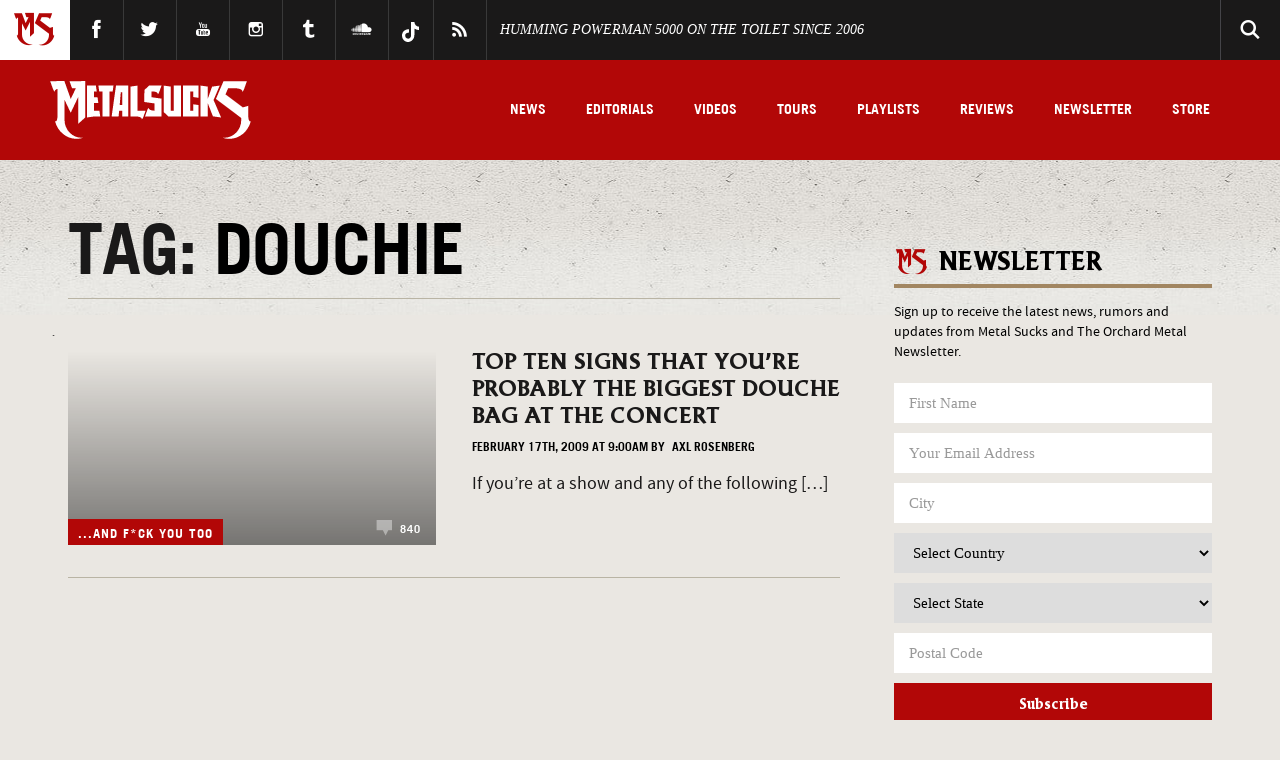

--- FILE ---
content_type: application/javascript; charset=UTF-8
request_url: https://www.metalsucks.net/wp-content/plugins/TS-Poll/JS/Total-Soft-Poll-Widget.js?ver=9ca0b01558c1784563ab10693788bc42
body_size: 6799
content:
function Total_Soft_Poll_1_Ans_Fix_Close(overlay, el) {

  overlay.style.height=0;
  jQuery("." + el).css("width", "0");
  jQuery("." + el + '>div').css("border-width", "0px");
}

function Total_Soft_Poll_1_Ans_Fix_Close2(el, overlay) {
  el.style.width=0;
  jQuery("." + overlay).css("height", "0");
  jQuery("." + overlay).trigger('click');
}

function Total_Soft_Poll_Upcoming(Poll_ID) {
  var datereal=new Date(), currentMonth=datereal.getMonth() + 1, currentYear=datereal.getFullYear(),
    currentDay=datereal.getDate();

  var TotalSoft_Poll_Set_02=jQuery('#TotalSoft_Poll_Set_02_' + Poll_ID).val();
  var datestart=new Date(TotalSoft_Poll_Set_02), startMonth=datestart.getMonth() + 1, startYear=datestart.getFullYear(),
    startDay=datestart.getDate();

  var Total_Soft_Poll_Upcoming_Bool=false;
  if(currentYear < startYear) {
    Total_Soft_Poll_Upcoming_Bool=true;
  }
  else if(currentYear==startYear) {
    if(currentMonth < startMonth) {
      Total_Soft_Poll_Upcoming_Bool=true;
    }
    else if(currentMonth==startMonth) {
      if(currentDay < startDay) {
        Total_Soft_Poll_Upcoming_Bool=true;
      }
    }
  }

  if(Total_Soft_Poll_Upcoming_Bool===true) {
    jQuery('.TotalSoftPoll_Ans_ComingSoon_' + Poll_ID).css('display', 'block');
  }
  else {
    jQuery('.TotalSoftPoll_Ans_ComingSoon_' + Poll_ID).css('display', 'none');
  }
}

function Total_Soft_Poll_End_Poll(Poll_ID, Poll_Type) {
  var datereal=new Date(), currentMonth=datereal.getMonth() + 1, currentYear=datereal.getFullYear(),
    currentDay=datereal.getDate();

  var TotalSoft_Poll_Set_03=jQuery('#TotalSoft_Poll_Set_03_' + Poll_ID).val();
  var dateend=new Date(TotalSoft_Poll_Set_03), endMonth=dateend.getMonth() + 1, endYear=dateend.getFullYear(),
    endDay=dateend.getDate();

  var Total_Soft_Poll_End_Bool=false;
  if(currentYear > endYear) {
    Total_Soft_Poll_End_Bool=true;
  }
  else if(currentYear==endYear) {
    if(currentMonth > endMonth) {
      Total_Soft_Poll_End_Bool=true;
    }
    else if(currentMonth==endMonth) {
      if(currentDay > endDay) {
        Total_Soft_Poll_End_Bool=true;
      }
    }
  }

  if(Total_Soft_Poll_End_Bool===true) {
    if(Poll_Type=='Standart') {
      Total_Soft_Poll_Ans_Div1(Poll_ID);
    }
    else if(Poll_Type=='Image/Video') {
      Total_Soft_Poll_Ans_DivIm1(Poll_ID);
    }
    else if(Poll_Type=='StandartWB') {
      Total_Soft_Poll_Ans_DivSt1(Poll_ID);
    }
    else if(Poll_Type=='ImageWB/VideoWB') {
      Total_Soft_Poll_Ans_DivIV1(Poll_ID);
    }
    else if(Poll_Type=='ImageIQ/VideoIQ') {
      Total_Soft_Poll_Ans_DivSt1(Poll_ID);
    }
    else if(Poll_Type=='StandartAP') {
      Total_Soft_Poll_Ans_DivSt1_SAP(Poll_ID);
    }
  }
}


function Total_Soft_Poll_1_But_Vote(Poll_ID, event) {
  var voteOnce=jQuery("#TotalSoft_Poll_1_Vote").val();
  if(window.localStorage.getItem("tot_selected" + Poll_ID) && voteOnce=="true") {
    jQuery("#Total_Soft_Poll_1_But_Vote_" + Poll_ID).remove();
    return;
  }

  var TotalSoft_Poll_Set_01=jQuery('#TotalSoft_Poll_Set_01_' + Poll_ID).val();
  var TotalSoft_Poll_Set_05=jQuery('#TotalSoft_Poll_Set_05_' + Poll_ID).val();
  var Total_Soft_Poll_1_Ans_ID='';
  if(jQuery('.Total_Soft_Poll_1_Ans_Div_' + Poll_ID).find('.Total_Soft_Poll_1_Ans_Check_Div').find('input').attr('type')=='radio') {
    jQuery('.Total_Soft_Poll_1_Ans_Div_' + Poll_ID).find('.Total_Soft_Poll_1_Ans_Check_Div').find('input[type=radio]').each(function() {
      if(jQuery(this).attr('checked') || this.checked) {
        Total_Soft_Poll_1_Ans_ID=jQuery(this).val();
      }
    })
  }
  else if(jQuery('.Total_Soft_Poll_1_Ans_Div_' + Poll_ID).find('.Total_Soft_Poll_1_Ans_Check_Div').find('input').attr('type')=='checkbox') {
    jQuery('.Total_Soft_Poll_1_Ans_Div_' + Poll_ID).find('.Total_Soft_Poll_1_Ans_Check_Div').find('input[type=checkbox]').each(function() {
      if(jQuery(this).attr('checked') || this.checked) {
        Total_Soft_Poll_1_Ans_ID+=jQuery(this).val() + '^*^';
      }
    })
  }

  if(Total_Soft_Poll_1_Ans_ID!='') {

    var e;
    event && event.type ? e=event.type : e="";
    jQuery.ajax({
      type: 'POST', url: object.ajaxurl, data: {
        action: 'TotalSoftPoll_1_Vote', // wp_ajax_my_action / wp_ajax_nopriv_my_action in ajax.php. Can be named anything.
        foobar: Total_Soft_Poll_1_Ans_ID, // translates into $_POST['foobar'] in PHP
        voteOnce: voteOnce, variable: e
      }, beforeSend: function() {
        jQuery('.Total_Soft_Poll_1_Main_Div_' + Poll_ID + ' .TotalSoftPoll_Ans_loading').css('display', 'block');
      }, success: function(response) {

        jQuery('.Total_Soft_Poll_1_Main_Div_' + Poll_ID + ' .TotalSoftPoll_Ans_loading').css('display', 'none');
        // jQuery(".Total_Soft_Poll_Main_Div .Total_Soft_Poll_1_Main_Ans_Div_" + Poll_ID).slideDown(500);
        // jQuery(".Total_Soft_Poll_Main_Div .Total_Soft_Poll_1_Ans_Cont_Div_" + Poll_ID).slideUp(500);
        var b=Array();
        var sumb=0;
        var a=response.split('s] =>');
        for(var i=1; i < a.length; i++) {
          b[b.length]=a[i].split(')')[0].trim();
        }

        for(var i=0; i < b.length; i++) {
          sumb+=parseInt(b[i]);
        }

        var pvb=jQuery('.Total_Soft_Poll_1_Ans_Lab_Sp3_' + Poll_ID).html();

        if(TotalSoft_Poll_Set_01=='true' || TotalSoft_Poll_Set_01=='') {
          if(pvb.indexOf('%') > 0 && pvb.indexOf('(') > 0 && pvb.indexOf(')') > 0) {
            for(var i=0; i < b.length; i++) {
              jQuery('.Total_Soft_Poll_1_Ans_Lab_Sp2_' + Poll_ID + '_' + i).css('width', parseFloat(parseInt(b[i]) * 100 / sumb).toFixed(2) + '%');
              jQuery('.Total_Soft_Poll_1_Ans_Lab_Sp3_' + Poll_ID + '_' + i).html(b[i] + ' ( ' + parseFloat(parseInt(b[i]) * 100 / sumb).toFixed(2) + ' % )');
            }
          }
          else if(pvb.indexOf('%') > 0) {
            for(var i=0; i < b.length; i++) {
              jQuery('.Total_Soft_Poll_1_Ans_Lab_Sp2_' + Poll_ID + '_' + i).css('width', parseFloat(parseInt(b[i]) * 100 / sumb).toFixed(2) + '%');
              jQuery('.Total_Soft_Poll_1_Ans_Lab_Sp3_' + Poll_ID + '_' + i).html(parseFloat(parseInt(b[i]) * 100 / sumb).toFixed(2) + ' %');
            }
          }
          else {
            for(var i=0; i < b.length; i++) {
              jQuery('.Total_Soft_Poll_1_Ans_Lab_Sp2_' + Poll_ID + '_' + i).css('width', parseFloat(parseInt(b[i]) * 100 / sumb).toFixed(2) + '%');
              jQuery('.Total_Soft_Poll_1_Ans_Lab_Sp3_' + Poll_ID + '_' + i).html(b[i]);
            }
          }
        }
        else {
          for(var i=0; i < b.length; i++) {
            jQuery('.Total_Soft_Poll_1_Ans_Lab_Sp2_' + Poll_ID + '_' + i).css('width', '100%');
            jQuery('.Total_Soft_Poll_1_Ans_Lab_Sp3_' + Poll_ID + '_' + i).html(TotalSoft_Poll_Set_05);
          }
        }

        Total_Soft_Poll_Ans_Div(Poll_ID);
        jQuery("#Total_Soft_Poll_1_But_Vote_" + Poll_ID).remove();
        window.localStorage.setItem("tot_selected" + Poll_ID, "Yes");

      }
    });
  }
}


function Total_Soft_Poll_Ans_Div(Poll_ID) {
  var TotalSoft_Poll_1_P_ShPop=jQuery('#TotalSoft_Poll_1_P_ShPop_' + Poll_ID).val();
  if(TotalSoft_Poll_1_P_ShPop=='false') {
    Total_Soft_Poll_Ans_Div1(Poll_ID);
  }
  else {
    Total_Soft_Poll_Ans_Div2(Poll_ID);
  }
}

function Total_Soft_Poll_Ans_Div1(Poll_ID) {
  var TotalSoft_Poll_1_P_ShEff=jQuery('#TotalSoft_Poll_1_P_ShEff_' + Poll_ID).val();
  var TotalSoft_Poll_1_MW=jQuery('#TotalSoft_Poll_1_MW_' + Poll_ID).val();
  var TotalSoft_Poll_1_BR=jQuery('#TotalSoft_Poll_1_BR_' + Poll_ID).val();
  var TotalSoft_Poll_1_P_BW=jQuery('#TotalSoft_Poll_1_P_BW_' + Poll_ID).val();

  var TotalSoft_Poll_Set_01=jQuery('#TotalSoft_Poll_Set_01_' + Poll_ID).val();
  var TotalSoft_Poll_Set_05=jQuery('#TotalSoft_Poll_Set_05_' + Poll_ID).val();

  if(TotalSoft_Poll_Set_01=='false') {
    jQuery('.Total_Soft_Poll_1_Ans_Lab_Sp2_' + Poll_ID).css('width', '100%');
    jQuery('.Total_Soft_Poll_1_Ans_Lab_Sp3_' + Poll_ID).html(TotalSoft_Poll_Set_05);
  }

  if(TotalSoft_Poll_1_P_ShEff=='FTTB') {
    jQuery(".Total_Soft_Poll_1_Main_Ans_Div_" + Poll_ID).css({
      'transform': 'translateY(0px)',
      '-ms-transform': 'translateY(0px)',
      '-o-transform': 'translateY(0px)',
      '-moz-transform': 'translateY(0px)',
      '-webkit-transform': 'translateY(0px)',
      'opacity': '1'
    });
  }
  else if(TotalSoft_Poll_1_P_ShEff=='FLTR') {
    jQuery(".Total_Soft_Poll_1_Main_Ans_Div_" + Poll_ID).css({
      'transform': 'translateX(0px)',
      '-ms-transform': 'translateX(0px)',
      '-o-transform': 'translateX(0px)',
      '-moz-transform': 'translateX(0px)',
      '-webkit-transform': 'translateX(0px)'
    });
  }
  else if(TotalSoft_Poll_1_P_ShEff=='FRTL') {
    jQuery(".Total_Soft_Poll_1_Main_Ans_Div_" + Poll_ID).css({
      'transform': 'translateX(0px)',
      '-ms-transform': 'translateX(0px)',
      '-o-transform': 'translateX(0px)',
      '-moz-transform': 'translateX(0px)',
      '-webkit-transform': 'translateX(0px)'
    });
  }
  else if(TotalSoft_Poll_1_P_ShEff=='FCTA') {
    jQuery(".Total_Soft_Poll_1_Main_Ans_Div_" + Poll_ID).animate({
      top: '0%',
      left: parseInt(100 - parseInt(TotalSoft_Poll_1_MW)) / 2 + '%',
      width: TotalSoft_Poll_1_MW + '%',
      height: '100%',
      borderRadius: TotalSoft_Poll_1_BR + 'px',
      borderWidth: TotalSoft_Poll_1_P_BW + 'px'
    }, 500);
  }
  else if(TotalSoft_Poll_1_P_ShEff=='FTL') {
    jQuery(".Total_Soft_Poll_1_Main_Ans_Div_" + Poll_ID).css({
      'transform': 'rotateY(0deg)',
      '-ms-transform': 'rotateY(0deg)',
      '-o-transform': 'rotateY(0deg)',
      '-moz-transform': 'rotateY(0deg)',
      '-webkit-transform': 'rotateY(0deg)'
    });
  }
  else if(TotalSoft_Poll_1_P_ShEff=='FTR') {
    jQuery(".Total_Soft_Poll_1_Main_Ans_Div_" + Poll_ID).css({
      'transform': 'rotateX(0deg)',
      '-ms-transform': 'rotateX(0deg)',
      '-o-transform': 'rotateX(0deg)',
      '-moz-transform': 'rotateX(0deg)',
      '-webkit-transform': 'rotateX(0deg)'
    });
  }
  else if(TotalSoft_Poll_1_P_ShEff=='FBL') {
    jQuery(".Total_Soft_Poll_1_Main_Ans_Div_" + Poll_ID).css({
      'transform': 'rotate(0deg)',
      '-ms-transform': 'rotate(0deg)',
      '-o-transform': 'rotate(0deg)',
      '-moz-transform': 'rotate(0deg)',
      '-webkit-transform': 'rotate(0deg)',
      'z-index': '9999'
    });
  }
  else if(TotalSoft_Poll_1_P_ShEff=='FBR') {
    jQuery(".Total_Soft_Poll_1_Main_Ans_Div_" + Poll_ID).css({
      'transform': 'skewX(0deg)',
      '-ms-transform': 'skewX(0deg)',
      '-o-transform': 'skewX(0deg)',
      '-moz-transform': 'skewX(0deg)',
      '-webkit-transform': 'skewX(0deg)'
    });
  }
  else if(TotalSoft_Poll_1_P_ShEff=='FBTT') {
    jQuery(".Total_Soft_Poll_1_Main_Ans_Div_" + Poll_ID).css({
      'transform': 'skewY(0deg)',
      '-ms-transform': 'skewY(0deg)',
      '-o-transform': 'skewY(0deg)',
      '-moz-transform': 'skewY(0deg)',
      '-webkit-transform': 'skewY(0deg)'
    });
  }
  jQuery('.Total_Soft_Poll_1_Main_Ans_Div_' + Poll_ID + ' .Total_Soft_Poll_1_LAA_Div_' + Poll_ID).fadeOut(100);
  jQuery('.Total_Soft_Poll_1_Main_Ans_Div_' + Poll_ID + ' .Total_Soft_Poll_1_But_MDiv_' + Poll_ID).fadeOut(100);
  jQuery('.Total_Soft_Poll_1_Ans_Div_' + Poll_ID).css('height', 'inherit');
  jQuery('.Total_Soft_Poll_1_Ans_Div_' + Poll_ID).css('overflow', 'hidden');
}

function Total_Soft_Poll_Ans_Div2(Poll_ID) {
  var TotalSoft_Poll_1_BR=jQuery('#TotalSoft_Poll_1_BR_' + Poll_ID).val();
  var TotalSoft_Poll_1_P_BW=jQuery('#TotalSoft_Poll_1_P_BW_' + Poll_ID).val();
  var TotalSoft_Poll_1_P_ShEff=jQuery('#TotalSoft_Poll_1_P_ShEff_' + Poll_ID).val();
  if(TotalSoft_Poll_1_P_ShEff=='FTTB') {
    jQuery(".Total_Soft_Poll_1_Ans_Fix_" + Poll_ID).animate({height: '100%'}, 300);
    jQuery(".Total_Soft_Poll_1_Ans_Fix_1_" + Poll_ID).css('width', '100%');
    jQuery(".Total_Soft_Poll_1_Main_Ans_Div_Fix_" + Poll_ID).css({
      'transform': 'translateY(0px)',
      '-ms-transform': 'translateY(0px)',
      '-o-transform': 'translateY(0px)',
      '-moz-transform': 'translateY(0px)',
      '-webkit-transform': 'translateY(0px)',
      'opacity': '1',
      'padding-bottom': "10px",
      'background-color': "#ffffff"
    });
  }
  else if(TotalSoft_Poll_1_P_ShEff=='FLTR') {
    jQuery(".Total_Soft_Poll_1_Ans_Fix_" + Poll_ID).animate({height: '100%'}, 300);
    jQuery(".Total_Soft_Poll_1_Ans_Fix_1_" + Poll_ID).css('width', '100%');
    jQuery(".Total_Soft_Poll_1_Main_Ans_Div_Fix_" + Poll_ID).css({
      'transform': 'translateX(0px)',
      '-ms-transform': 'translateX(0px)',
      '-o-transform': 'translateX(0px)',
      '-moz-transform': 'translateX(0px)',
      '-webkit-transform': 'translateX(0px)'
    });
  }
  else if(TotalSoft_Poll_1_P_ShEff=='FRTL') {
    jQuery(".Total_Soft_Poll_1_Ans_Fix_" + Poll_ID).animate({height: '100%'}, 300);
    jQuery(".Total_Soft_Poll_1_Ans_Fix_1_" + Poll_ID).css('width', '100%');
    jQuery(".Total_Soft_Poll_1_Main_Ans_Div_Fix_" + Poll_ID).css({
      'transform': 'translateX(0px)',
      '-ms-transform': 'translateX(0px)',
      '-o-transform': 'translateX(0px)',
      '-moz-transform': 'translateX(0px)',
      '-webkit-transform': 'translateX(0px)'
    });
  }
  else if(TotalSoft_Poll_1_P_ShEff=='FCTA') {
    jQuery(".Total_Soft_Poll_1_Ans_Fix_" + Poll_ID).animate({height: '100%'}, 300);
    jQuery(".Total_Soft_Poll_1_Ans_Fix_1_" + Poll_ID).css('width', '100%');
    jQuery(".Total_Soft_Poll_1_Main_Ans_Div_Fix_" + Poll_ID).animate({
      maxWidth: '750px',
      width: '100%',
      height: '100%',
      borderRadius: TotalSoft_Poll_1_BR + 'px',
      borderWidth: TotalSoft_Poll_1_P_BW + 'px'
    }, 500);
    jQuery(".Total_Soft_Poll_1_Main_Ans_Div_Fix_" + Poll_ID).css('position', 'relative');
  }
  else if(TotalSoft_Poll_1_P_ShEff=='FTL') {
    jQuery(".Total_Soft_Poll_1_Ans_Fix_" + Poll_ID).animate({height: '100%'}, 300);
    jQuery(".Total_Soft_Poll_1_Ans_Fix_1_" + Poll_ID).css('width', '100%');
    jQuery(".Total_Soft_Poll_1_Main_Ans_Div_Fix_" + Poll_ID).css({
      'transform': 'rotateY(0deg)',
      '-ms-transform': 'rotateY(0deg)',
      '-o-transform': 'rotateY(0deg)',
      '-moz-transform': 'rotateY(0deg)',
      '-webkit-transform': 'rotateY(0deg)'
    });
  }
  else if(TotalSoft_Poll_1_P_ShEff=='FTR') {
    jQuery(".Total_Soft_Poll_1_Ans_Fix_" + Poll_ID).animate({height: '100%'}, 300);
    jQuery(".Total_Soft_Poll_1_Ans_Fix_1_" + Poll_ID).css('width', '100%');
    jQuery(".Total_Soft_Poll_1_Main_Ans_Div_Fix_" + Poll_ID).css({
      'transform': 'rotateX(0deg)',
      '-ms-transform': 'rotateX(0deg)',
      '-o-transform': 'rotateX(0deg)',
      '-moz-transform': 'rotateX(0deg)',
      '-webkit-transform': 'rotateX(0deg)'
    });
  }
  else if(TotalSoft_Poll_1_P_ShEff=='FBL') {
    jQuery(".Total_Soft_Poll_1_Main_Ans_Div_Fix_" + Poll_ID).css({
      'transform': 'rotate(0deg)',
      '-ms-transform': 'rotate(0deg)',
      '-o-transform': 'rotate(0deg)',
      '-moz-transform': 'rotate(0deg)',
      '-webkit-transform': 'rotate(0deg)',
      'opacity': '1'
    });
    jQuery(".Total_Soft_Poll_1_Ans_Fix_" + Poll_ID).animate({height: '100%'}, 300);
    jQuery(".Total_Soft_Poll_1_Ans_Fix_1_" + Poll_ID).css('width', '100%');
  }
  else if(TotalSoft_Poll_1_P_ShEff=='FBR') {
    jQuery(".Total_Soft_Poll_1_Main_Ans_Div_Fix_" + Poll_ID).css({
      'transform': 'skewX(0deg)',
      '-ms-transform': 'skewX(0deg)',
      '-o-transform': 'skewX(0deg)',
      '-moz-transform': 'skewX(0deg)',
      '-webkit-transform': 'skewX(0deg)'
    });
    jQuery(".Total_Soft_Poll_1_Ans_Fix_" + Poll_ID).animate({height: '100%'}, 300);
    jQuery(".Total_Soft_Poll_1_Ans_Fix_1_" + Poll_ID).css('width', '100%');
  }
  else if(TotalSoft_Poll_1_P_ShEff=='FBTT') {
    jQuery(".Total_Soft_Poll_1_Main_Ans_Div_Fix_" + Poll_ID).css({
      'transform': 'skewY(0deg)',
      '-ms-transform': 'skewY(0deg)',
      '-o-transform': 'skewY(0deg)',
      '-moz-transform': 'skewY(0deg)',
      '-webkit-transform': 'skewY(0deg)'
    });
    jQuery(".Total_Soft_Poll_1_Ans_Fix_" + Poll_ID).animate({height: '100%'}, 300);
    jQuery(".Total_Soft_Poll_1_Ans_Fix_1_" + Poll_ID).css('width', '100%');
  }
  jQuery('.Total_Soft_Poll_1_Main_Ans_Div_Fix_' + Poll_ID + ' .Total_Soft_Poll_1_LAA_Div_' + Poll_ID).css('display', 'none');
  jQuery('.Total_Soft_Poll_1_Main_Ans_Div_Fix_' + Poll_ID + ' .Total_Soft_Poll_1_But_MDiv_' + Poll_ID).css('display', 'none');
  // jQuery('.Total_Soft_Poll_1_Ans_Div_' + Poll_ID).css('height', 'inherit');
}

function Total_Soft_Poll_1_Result(Poll_ID) {
  var TotalSoft_Poll_1_P_ShPop=jQuery('#TotalSoft_Poll_1_P_ShPop_' + Poll_ID).val();
  var TotalSoft_Poll_1_P_ShEff=jQuery('#TotalSoft_Poll_1_P_ShEff_' + Poll_ID).val();
  var TotalSoft_Poll_1_MW=jQuery('#TotalSoft_Poll_1_MW_' + Poll_ID).val();
  var TotalSoft_Poll_1_BR=jQuery('#TotalSoft_Poll_1_BR_' + Poll_ID).val();
  var TotalSoft_Poll_1_P_BW=jQuery('#TotalSoft_Poll_1_P_BW_' + Poll_ID).val();
  var TotalSoft_Poll_1_Pos=jQuery('#TotalSoft_Poll_1_Pos_' + Poll_ID).val();
  // jQuery(".Total_Soft_Poll_1_Ans_Cont_Div_" + Poll_ID).slideUp(500)
  // jQuery(".Total_Soft_Poll_1_Main_Ans_Div_" + Poll_ID).slideDown(500)
  if(TotalSoft_Poll_1_P_ShPop=='false') {
    if(TotalSoft_Poll_1_P_ShEff=='FTTB') {
      jQuery(".Total_Soft_Poll_1_Main_Ans_Div_" + Poll_ID).css({
        'transform': 'translateY(0px)',
        '-ms-transform': 'translateY(0px)',
        '-o-transform': 'translateY(0px)',
        '-moz-transform': 'translateY(0px)',
        '-webkit-transform': 'translateY(0px)',
        'opacity': '1'
      });
    }
    else if(TotalSoft_Poll_1_P_ShEff=='FLTR') {
      jQuery(".Total_Soft_Poll_1_Main_Ans_Div_" + Poll_ID).css({
        'transform': 'translateX(0px)',
        '-ms-transform': 'translateX(0px)',
        '-o-transform': 'translateX(0px)',
        '-moz-transform': 'translateX(0px)',
        '-webkit-transform': 'translateX(0px)'
      });
    }
    else if(TotalSoft_Poll_1_P_ShEff=='FRTL') {
      jQuery(".Total_Soft_Poll_1_Main_Ans_Div_" + Poll_ID).css({
        'transform': 'translateX(0px)',
        '-ms-transform': 'translateX(0px)',
        '-o-transform': 'translateX(0px)',
        '-moz-transform': 'translateX(0px)',
        '-webkit-transform': 'translateX(0px)'
      });
    }
    else if(TotalSoft_Poll_1_P_ShEff=='FCTA') {
      if(TotalSoft_Poll_1_Pos=='left') {
        jQuery(".Total_Soft_Poll_1_Main_Ans_Div_" + Poll_ID).animate({
          width: TotalSoft_Poll_1_MW + '%',
          left: '0%',
          height: '100%',
          top: '0%',
          borderRadius: TotalSoft_Poll_1_BR + 'px',
          borderWidth: TotalSoft_Poll_1_P_BW + 'px'
        }, 500);
      }
      else if(TotalSoft_Poll_1_Pos=='right') {
        jQuery(".Total_Soft_Poll_1_Main_Ans_Div_" + Poll_ID).animate({
          width: TotalSoft_Poll_1_MW + '%',
          right: '0%',
          height: '100%',
          top: '0%',
          borderRadius: TotalSoft_Poll_1_BR + 'px',
          borderWidth: TotalSoft_Poll_1_P_BW + 'px'
        }, 500);
      }
      else {
        jQuery(".Total_Soft_Poll_1_Main_Ans_Div_" + Poll_ID).animate({
          width: TotalSoft_Poll_1_MW + '%',
          left: parseInt(100 - parseInt(TotalSoft_Poll_1_MW)) / 2 + '%',
          height: '100%',
          top: '0%',
          borderRadius: TotalSoft_Poll_1_BR + 'px',
          borderWidth: TotalSoft_Poll_1_P_BW + 'px'
        }, 500);
      }
    }
    else if(TotalSoft_Poll_1_P_ShEff=='FTL') {
      jQuery(".Total_Soft_Poll_1_Main_Ans_Div_" + Poll_ID).css({
        'transform': 'rotateY(0deg)',
        '-ms-transform': 'rotateY(0deg)',
        '-o-transform': 'rotateY(0deg)',
        '-moz-transform': 'rotateY(0deg)',
        '-webkit-transform': 'rotateY(0deg)'
      });
    }
    else if(TotalSoft_Poll_1_P_ShEff=='FTR') {
      jQuery(".Total_Soft_Poll_1_Main_Ans_Div_" + Poll_ID).css({
        'transform': 'rotateX(0deg)',
        '-ms-transform': 'rotateX(0deg)',
        '-o-transform': 'rotateX(0deg)',
        '-moz-transform': 'rotateX(0deg)',
        '-webkit-transform': 'rotateX(0deg)'
      });
    }
    else if(TotalSoft_Poll_1_P_ShEff=='FBL') {
      jQuery(".Total_Soft_Poll_1_Main_Ans_Div_" + Poll_ID).css({
        'transform': 'rotate(0deg)',
        '-ms-transform': 'rotate(0deg)',
        '-o-transform': 'rotate(0deg)',
        '-moz-transform': 'rotate(0deg)',
        '-webkit-transform': 'rotate(0deg)',
        'z-index': '9999'
      });
    }
    else if(TotalSoft_Poll_1_P_ShEff=='FBR') {
      jQuery(".Total_Soft_Poll_1_Main_Ans_Div_" + Poll_ID).css({
        'transform': 'skewX(0deg)',
        '-ms-transform': 'skewX(0deg)',
        '-o-transform': 'skewX(0deg)',
        '-moz-transform': 'skewX(0deg)',
        '-webkit-transform': 'skewX(0deg)'
      });
    }
    else if(TotalSoft_Poll_1_P_ShEff=='FBTT') {
      jQuery(".Total_Soft_Poll_1_Main_Ans_Div_" + Poll_ID).css({
        'transform': 'skewY(0deg)',
        '-ms-transform': 'skewY(0deg)',
        '-o-transform': 'skewY(0deg)',
        '-moz-transform': 'skewY(0deg)',
        '-webkit-transform': 'skewY(0deg)'
      });
    }
  }
  else {
    if(TotalSoft_Poll_1_P_ShEff=='FTTB') {
      jQuery(".Total_Soft_Poll_1_Ans_Fix_" + Poll_ID).animate({height: '100%'}, 300);
      jQuery(".Total_Soft_Poll_1_Ans_Fix_1_" + Poll_ID).css('width', '100%');
      jQuery(".Total_Soft_Poll_1_Main_Ans_Div_Fix_" + Poll_ID).css({
        'transform': 'translateY(0px)',
        '-ms-transform': 'translateY(0px)',
        '-o-transform': 'translateY(0px)',
        '-moz-transform': 'translateY(0px)',
        '-webkit-transform': 'translateY(0px)',
        'opacity': '1',
        'max-height': '440px'
      });
    }
    else if(TotalSoft_Poll_1_P_ShEff=='FLTR') {
      jQuery(".Total_Soft_Poll_1_Ans_Fix_" + Poll_ID).animate({height: '100%'}, 300);
      jQuery(".Total_Soft_Poll_1_Ans_Fix_1_" + Poll_ID).css('width', '100%');
      jQuery(".Total_Soft_Poll_1_Main_Ans_Div_Fix_" + Poll_ID).css({
        'transform': 'translateX(0px)',
        '-ms-transform': 'translateX(0px)',
        '-o-transform': 'translateX(0px)',
        '-moz-transform': 'translateX(0px)',
        '-webkit-transform': 'translateX(0px)'
      });
    }
    else if(TotalSoft_Poll_1_P_ShEff=='FRTL') {
      jQuery(".Total_Soft_Poll_1_Ans_Fix_" + Poll_ID).animate({height: '100%'}, 300);
      jQuery(".Total_Soft_Poll_1_Ans_Fix_1_" + Poll_ID).css('width', '100%');
      jQuery(".Total_Soft_Poll_1_Main_Ans_Div_Fix_" + Poll_ID).css({
        'transform': 'translateX(0px)',
        '-ms-transform': 'translateX(0px)',
        '-o-transform': 'translateX(0px)',
        '-moz-transform': 'translateX(0px)',
        '-webkit-transform': 'translateX(0px)'
      });
    }
    else if(TotalSoft_Poll_1_P_ShEff=='FCTA') {
      jQuery(".Total_Soft_Poll_1_Ans_Fix_" + Poll_ID).animate({height: '100%'}, 300);
      jQuery(".Total_Soft_Poll_1_Ans_Fix_1_" + Poll_ID).css('width', '100%');
      jQuery(".Total_Soft_Poll_1_Main_Ans_Div_Fix_" + Poll_ID).animate({
        maxWidth: '750px',
        width: '100%',
        height: '100%',
        borderRadius: TotalSoft_Poll_1_BR + 'px',
        borderWidth: TotalSoft_Poll_1_P_BW + 'px'
      }, 500);
      jQuery(".Total_Soft_Poll_1_Main_Ans_Div_Fix_" + Poll_ID).css('position', 'relative');
    }
    else if(TotalSoft_Poll_1_P_ShEff=='FTL') {
      jQuery(".Total_Soft_Poll_1_Ans_Fix_" + Poll_ID).animate({height: '100%'}, 300);
      jQuery(".Total_Soft_Poll_1_Ans_Fix_1_" + Poll_ID).css('width', '100%');
      jQuery(".Total_Soft_Poll_1_Main_Ans_Div_Fix_" + Poll_ID).css({
        'transform': 'rotateY(0deg)',
        '-ms-transform': 'rotateY(0deg)',
        '-o-transform': 'rotateY(0deg)',
        '-moz-transform': 'rotateY(0deg)',
        '-webkit-transform': 'rotateY(0deg)'
      });
    }
    else if(TotalSoft_Poll_1_P_ShEff=='FTR') {
      jQuery(".Total_Soft_Poll_1_Ans_Fix_" + Poll_ID).animate({height: '100%'}, 300);
      jQuery(".Total_Soft_Poll_1_Ans_Fix_1_" + Poll_ID).css('width', '100%');
      jQuery(".Total_Soft_Poll_1_Main_Ans_Div_Fix_" + Poll_ID).css({
        'transform': 'rotateX(0deg)',
        '-ms-transform': 'rotateX(0deg)',
        '-o-transform': 'rotateX(0deg)',
        '-moz-transform': 'rotateX(0deg)',
        '-webkit-transform': 'rotateX(0deg)'
      });
    }
    else if(TotalSoft_Poll_1_P_ShEff=='FBL') {
      jQuery(".Total_Soft_Poll_1_Main_Ans_Div_Fix_" + Poll_ID).css({
        'transform': 'rotate(0deg)',
        '-ms-transform': 'rotate(0deg)',
        '-o-transform': 'rotate(0deg)',
        '-moz-transform': 'rotate(0deg)',
        '-webkit-transform': 'rotate(0deg)',
        'opacity': '1'
      });
      jQuery(".Total_Soft_Poll_1_Ans_Fix_" + Poll_ID).animate({height: '100%'}, 300);
      jQuery(".Total_Soft_Poll_1_Ans_Fix_1_" + Poll_ID).css('width', '100%');
    }
    else if(TotalSoft_Poll_1_P_ShEff=='FBR') {
      jQuery(".Total_Soft_Poll_1_Main_Ans_Div_Fix_" + Poll_ID).css({
        'transform': 'skewX(0deg)',
        '-ms-transform': 'skewX(0deg)',
        '-o-transform': 'skewX(0deg)',
        '-moz-transform': 'skewX(0deg)',
        '-webkit-transform': 'skewX(0deg)'
      });
      jQuery(".Total_Soft_Poll_1_Ans_Fix_" + Poll_ID).animate({height: '100%'}, 300);
      jQuery(".Total_Soft_Poll_1_Ans_Fix_1_" + Poll_ID).css('width', '100%');
    }
    else if(TotalSoft_Poll_1_P_ShEff=='FBTT') {
      jQuery(".Total_Soft_Poll_1_Main_Ans_Div_Fix_" + Poll_ID).css({
        'transform': 'skewY(0deg)',
        '-ms-transform': 'skewY(0deg)',
        '-o-transform': 'skewY(0deg)',
        '-moz-transform': 'skewY(0deg)',
        '-webkit-transform': 'skewY(0deg)'
      });
      jQuery(".Total_Soft_Poll_1_Ans_Fix_" + Poll_ID).animate({height: '100%'}, 300);
      jQuery(".Total_Soft_Poll_1_Ans_Fix_1_" + Poll_ID).css('width', '100%');
    }
  }
}

function Total_Soft_Poll_1_Back(Poll_ID) {
  var TotalSoft_Poll_1_P_ShPop=jQuery('#TotalSoft_Poll_1_P_ShPop_' + Poll_ID).val();
  var TotalSoft_Poll_1_P_ShEff=jQuery('#TotalSoft_Poll_1_P_ShEff_' + Poll_ID).val();
  var TotalSoft_Poll_1_MW=jQuery('#TotalSoft_Poll_1_MW_' + Poll_ID).val();
  var TotalSoft_Poll_1_Pos=jQuery('#TotalSoft_Poll_1_Pos_' + Poll_ID).val();
  // jQuery(".Total_Soft_Poll_1_Ans_Cont_Div_" + Poll_ID).slideDown(500)
  // jQuery(".Total_Soft_Poll_1_Main_Ans_Div_" + Poll_ID).slideUp(500)
  if(TotalSoft_Poll_1_P_ShPop=='false') {
    if(TotalSoft_Poll_1_P_ShEff=='FTTB') {
      jQuery(".Total_Soft_Poll_1_Main_Ans_Div_" + Poll_ID).css({
        'transform': 'translateY(-12000px)',
        '-ms-transform': 'translateY(-12000px)',
        '-o-transform': 'translateY(-12000px)',
        '-moz-transform': 'translateY(-12000px)',
        '-webkit-transform': 'translateY(-12000px)',
        'opacity': '0'
      });
    }
    else if(TotalSoft_Poll_1_P_ShEff=='FLTR') {
      jQuery(".Total_Soft_Poll_1_Main_Ans_Div_" + Poll_ID).css({
        'transform': 'translateX(-12000px)',
        '-ms-transform': 'translateX(-12000px)',
        '-o-transform': 'translateX(-12000px)',
        '-moz-transform': 'translateX(-12000px)',
        '-webkit-transform': 'translateX(-12000px)'
      });
    }
    else if(TotalSoft_Poll_1_P_ShEff=='FRTL') {
      jQuery(".Total_Soft_Poll_1_Main_Ans_Div_" + Poll_ID).css({
        'transform': 'translateX(12000px)',
        '-ms-transform': 'translateX(12000px)',
        '-o-transform': 'translateX(12000px)',
        '-moz-transform': 'translateX(12000px)',
        '-webkit-transform': 'translateX(12000px)'
      });
    }
    else if(TotalSoft_Poll_1_P_ShEff=='FCTA') {
      if(TotalSoft_Poll_1_Pos=='left') {
        jQuery(".Total_Soft_Poll_1_Main_Ans_Div_" + Poll_ID).animate({
          width: '0',
          height: '0',
          left: parseInt(50 - parseInt(100 - parseInt(TotalSoft_Poll_1_MW)) / 2) + '%',
          top: '50%',
          borderRadius: '0px',
          borderWidth: '0px'
        }, 100);
      }
      else if(TotalSoft_Poll_1_Pos=='right') {
        jQuery(".Total_Soft_Poll_1_Main_Ans_Div_" + Poll_ID).animate({
          width: '0',
          height: '0',
          right: parseInt(50 - parseInt(100 - parseInt(TotalSoft_Poll_1_MW)) / 2) + '%',
          top: '50%',
          borderRadius: '0px',
          borderWidth: '0px'
        }, 100);
      }
      else {
        jQuery(".Total_Soft_Poll_1_Main_Ans_Div_" + Poll_ID).animate({
          width: '0', height: '0', left: '50%', top: '50%', borderRadius: '0px', borderWidth: '0px'
        }, 100);
      }
    }
    else if(TotalSoft_Poll_1_P_ShEff=='FTL') {
      jQuery(".Total_Soft_Poll_1_Main_Ans_Div_" + Poll_ID).css({
        'transform': 'rotateY(-90deg)',
        '-ms-transform': 'rotateY(-90deg)',
        '-o-transform': 'rotateY(-90deg)',
        '-moz-transform': 'rotateY(-90deg)',
        '-webkit-transform': 'rotateY(-90deg)'
      });
    }
    else if(TotalSoft_Poll_1_P_ShEff=='FTR') {
      jQuery(".Total_Soft_Poll_1_Main_Ans_Div_" + Poll_ID).css({
        'transform': 'rotateX(-90deg)',
        '-ms-transform': 'rotateX(-90deg)',
        '-o-transform': 'rotateX(-90deg)',
        '-moz-transform': 'rotateX(-90deg)',
        '-webkit-transform': 'rotateX(-90deg)'
      });
    }
    else if(TotalSoft_Poll_1_P_ShEff=='FBL') {
      jQuery(".Total_Soft_Poll_1_Main_Ans_Div_" + Poll_ID).css({
        'transform': 'rotate(-180deg)',
        '-ms-transform': 'rotate(-180deg)',
        '-o-transform': 'rotate(-180deg)',
        '-moz-transform': 'rotate(-180deg)',
        '-webkit-transform': 'rotate(-180deg)',
        'z-index': '-1'
      });
    }
    else if(TotalSoft_Poll_1_P_ShEff=='FBR') {
      jQuery(".Total_Soft_Poll_1_Main_Ans_Div_" + Poll_ID).css({
        'transform': 'skewX(90deg)',
        '-ms-transform': 'skewX(90deg)',
        '-o-transform': 'skewX(90deg)',
        '-moz-transform': 'skewX(90deg)',
        '-webkit-transform': 'skewX(90deg)'
      });
    }
    else if(TotalSoft_Poll_1_P_ShEff=='FBTT') {
      jQuery(".Total_Soft_Poll_1_Main_Ans_Div_" + Poll_ID).css({
        'transform': 'skewY(90deg)',
        '-ms-transform': 'skewY(90deg)',
        '-o-transform': 'skewY(90deg)',
        '-moz-transform': 'skewY(90deg)',
        '-webkit-transform': 'skewY(90deg)'
      });
    }
  }
  else {
    if(TotalSoft_Poll_1_P_ShEff=='FTTB') {
      jQuery(".Total_Soft_Poll_1_Main_Ans_Div_Fix_" + Poll_ID).css({
        'transform': 'translateY(-12000px)',
        '-ms-transform': 'translateY(-12000px)',
        '-o-transform': 'translateY(-12000px)',
        '-moz-transform': 'translateY(-12000px)',
        '-webkit-transform': 'translateY(-12000px)',
        'opacity': '1'
      });
      jQuery(".Total_Soft_Poll_1_Ans_Fix_" + Poll_ID).animate({height: '0%'}, 300);
      setTimeout(function() {
        jQuery(".Total_Soft_Poll_1_Ans_Fix_1_" + Poll_ID).css('width', '0%');
      }, 200)
    }
    else if(TotalSoft_Poll_1_P_ShEff=='FLTR') {
      jQuery(".Total_Soft_Poll_1_Main_Ans_Div_Fix_" + Poll_ID).css({
        'transform': 'translateX(-12000px)',
        '-ms-transform': 'translateX(-12000px)',
        '-o-transform': 'translateX(-12000px)',
        '-moz-transform': 'translateX(-12000px)',
        '-webkit-transform': 'translateX(-12000px)'
      });
      jQuery(".Total_Soft_Poll_1_Ans_Fix_" + Poll_ID).animate({height: '0%'}, 300);
      setTimeout(function() {
        jQuery(".Total_Soft_Poll_1_Ans_Fix_1_" + Poll_ID).css('width', '0%');
      }, 200)
    }
    else if(TotalSoft_Poll_1_P_ShEff=='FRTL') {
      jQuery(".Total_Soft_Poll_1_Main_Ans_Div_Fix_" + Poll_ID).css({
        'transform': 'translateX(12000px)',
        '-ms-transform': 'translateX(12000px)',
        '-o-transform': 'translateX(12000px)',
        '-moz-transform': 'translateX(12000px)',
        '-webkit-transform': 'translateX(12000px)'
      });
      jQuery(".Total_Soft_Poll_1_Ans_Fix_" + Poll_ID).animate({height: '0%'}, 300);
      setTimeout(function() {
        jQuery(".Total_Soft_Poll_1_Ans_Fix_1_" + Poll_ID).css('width', '0%');
      }, 200)
    }
    else if(TotalSoft_Poll_1_P_ShEff=='FCTA') {
      jQuery(".Total_Soft_Poll_1_Main_Ans_Div_Fix_" + Poll_ID).css({
        width: '0%', height: '0%', borderRadius: '0px', borderWidth: '0px'
      });
      jQuery(".Total_Soft_Poll_1_Ans_Fix_" + Poll_ID).animate({height: '0%'}, 300);
      setTimeout(function() {
        jQuery(".Total_Soft_Poll_1_Main_Ans_Div_Fix_" + Poll_ID).css('position', 'absolute');
        jQuery(".Total_Soft_Poll_1_Ans_Fix_1_" + Poll_ID).css('width', '0%');
      }, 200)
    }
    else if(TotalSoft_Poll_1_P_ShEff=='FTL') {
      jQuery(".Total_Soft_Poll_1_Main_Ans_Div_Fix_" + Poll_ID).css({
        'transform': 'rotateY(-90deg)',
        '-ms-transform': 'rotateY(-90deg)',
        '-o-transform': 'rotateY(-90deg)',
        '-moz-transform': 'rotateY(-90deg)',
        '-webkit-transform': 'rotateY(-90deg)'
      });
      jQuery(".Total_Soft_Poll_1_Ans_Fix_" + Poll_ID).animate({height: '0%'}, 300);
      setTimeout(function() {
        jQuery(".Total_Soft_Poll_1_Ans_Fix_1_" + Poll_ID).css('width', '0%');
      }, 400)
    }
    else if(TotalSoft_Poll_1_P_ShEff=='FTR') {
      jQuery(".Total_Soft_Poll_1_Main_Ans_Div_Fix_" + Poll_ID).css({
        'transform': 'rotateX(-90deg)',
        '-ms-transform': 'rotateX(-90deg)',
        '-o-transform': 'rotateX(-90deg)',
        '-moz-transform': 'rotateX(-90deg)',
        '-webkit-transform': 'rotateX(-90deg)'
      });
      jQuery(".Total_Soft_Poll_1_Ans_Fix_" + Poll_ID).animate({height: '0%'}, 300);
      setTimeout(function() {
        jQuery(".Total_Soft_Poll_1_Ans_Fix_1_" + Poll_ID).css('width', '0%');
      }, 600)
    }
    else if(TotalSoft_Poll_1_P_ShEff=='FBL') {
      jQuery(".Total_Soft_Poll_1_Main_Ans_Div_Fix_" + Poll_ID).css({
        'transform': 'rotate(-180deg)',
        '-ms-transform': 'rotate(-180deg)',
        '-o-transform': 'rotate(-180deg)',
        '-moz-transform': 'rotate(-180deg)',
        '-webkit-transform': 'rotate(-180deg)',
        'opacity': '0'
      });
      jQuery(".Total_Soft_Poll_1_Ans_Fix_" + Poll_ID).animate({height: '0%'}, 300);
      setTimeout(function() {
        jQuery(".Total_Soft_Poll_1_Ans_Fix_1_" + Poll_ID).css('width', '0%');
      }, 600)
    }
    else if(TotalSoft_Poll_1_P_ShEff=='FBR') {
      jQuery(".Total_Soft_Poll_1_Main_Ans_Div_Fix_" + Poll_ID).css({
        'transform': 'skewX(90deg)',
        '-ms-transform': 'skewX(90deg)',
        '-o-transform': 'skewX(90deg)',
        '-moz-transform': 'skewX(90deg)',
        '-webkit-transform': 'skewX(90deg)'
      });
      jQuery(".Total_Soft_Poll_1_Ans_Fix_" + Poll_ID).animate({height: '0%'}, 300);
      setTimeout(function() {
        jQuery(".Total_Soft_Poll_1_Ans_Fix_1_" + Poll_ID).css('width', '0%');
      }, 600)
    }
    else if(TotalSoft_Poll_1_P_ShEff=='FBTT') {
      jQuery(".Total_Soft_Poll_1_Main_Ans_Div_Fix_" + Poll_ID).css({
        'transform': 'skewY(90deg)',
        '-ms-transform': 'skewY(90deg)',
        '-o-transform': 'skewY(90deg)',
        '-moz-transform': 'skewY(90deg)',
        '-webkit-transform': 'skewY(90deg)'
      });
      jQuery(".Total_Soft_Poll_1_Ans_Fix_" + Poll_ID).animate({height: '0%'}, 300);
      setTimeout(function() {
        jQuery(".Total_Soft_Poll_1_Ans_Fix_1_" + Poll_ID).css('width', '0%');
      }, 600)
    }
  }
}

function Total_Soft_Poll_2_But_Vote(Poll_ID, event) {

  // var Poll_ID = this.dataset.id;
  // var voteOnce = this.dataset.vote;
  var voteOnce=jQuery("#TotalSoft_Poll_Vote").val();

  if(window.localStorage.getItem("tot_selected" + Poll_ID) && voteOnce=="true") {
    jQuery("#Total_Soft_Poll_1_But_Vote_" + Poll_ID).remove();
    return;
  }
  var TotalSoft_Poll_Set_01=jQuery('#TotalSoft_Poll_Set_01_' + Poll_ID).val();
  var TotalSoft_Poll_Set_05=jQuery('#TotalSoft_Poll_Set_05_' + Poll_ID).val();
  var Total_Soft_Poll_1_Ans_ID='';
  if(jQuery('.Total_Soft_Poll_1_Ans_Div_' + Poll_ID).find('.Total_Soft_Poll_1_Ans_Check_Div').find('input').attr('type')=='radio') {
    jQuery('.Total_Soft_Poll_1_Ans_Div_' + Poll_ID).find('.Total_Soft_Poll_1_Ans_Check_Div').find('input[type=radio]').each(function() {
      if(this.checked) {
        Total_Soft_Poll_1_Ans_ID=jQuery(this).val();
      }
    })
  }
  else if(jQuery('.Total_Soft_Poll_1_Ans_Div_' + Poll_ID).find('.Total_Soft_Poll_1_Ans_Check_Div').find('input').attr('type')=='checkbox') {
    jQuery('.Total_Soft_Poll_1_Ans_Div_' + Poll_ID).find('.Total_Soft_Poll_1_Ans_Check_Div').find('input[type=checkbox]').each(function() {
      if(this.checked) {
        Total_Soft_Poll_1_Ans_ID+=jQuery(this).val() + '^*^';
      }
    })
  }
  if(Total_Soft_Poll_1_Ans_ID!='') {
    var e;
    event && event.type ? e=event.type : e="";
    jQuery.ajax({
      type: 'POST', url: object.ajaxurl, data: {
        action: 'TotalSoftPoll_1_Vote', // wp_ajax_my_action / wp_ajax_nopriv_my_action in ajax.php. Can be named anything.
        foobar: Total_Soft_Poll_1_Ans_ID, // translates into $_POST['foobar'] in PHP
        voteOnce: voteOnce, variable: e
      }, beforeSend: function() {
        jQuery('.Total_Soft_Poll_1_Main_Div_' + Poll_ID + ' .TotalSoftPoll_Ans_loading').css('display', 'block');
      }, success: function(response) {
        jQuery('.Total_Soft_Poll_1_Main_Div_' + Poll_ID + ' .TotalSoftPoll_Ans_loading').css('display', 'none');
        var b=Array();
        var sumb=0;
        var a=response.split('s] =>');
        for(var i=1; i < a.length; i++) {
          b[b.length]=a[i].split(')')[0].trim();
        }

        for(var i=0; i < b.length; i++) {
          sumb+=parseInt(b[i]);
        }

        var pvb=jQuery('.Total_Soft_Poll_1_Ans_Div_Ov_Lab1_' + Poll_ID).html();

        if(TotalSoft_Poll_Set_01=='true' || TotalSoft_Poll_Set_01=='') {
          if(pvb.indexOf('%') > 0 && pvb.indexOf('(') > 0 && pvb.indexOf(')') > 0) {
            for(var i=0; i < b.length; i++) {
              jQuery('.Total_Soft_Poll_1_Ans_Div_Ov_Lab1_' + Poll_ID + '_' + i).html(b[i] + ' ( ' + parseFloat(parseInt(b[i]) * 100 / sumb).toFixed(2) + ' % )');
            }
          }
          else if(pvb.indexOf('%') > 0) {
            for(var i=0; i < b.length; i++) {
              jQuery('.Total_Soft_Poll_1_Ans_Div_Ov_Lab1_' + Poll_ID + '_' + i).html(parseFloat(parseInt(b[i]) * 100 / sumb).toFixed(2) + ' %');
            }
          }
          else {
            for(var i=0; i < b.length; i++) {
              jQuery('.Total_Soft_Poll_1_Ans_Div_Ov_Lab1_' + Poll_ID + '_' + i).html(b[i]);
            }
          }
        }
        else {
          for(var i=0; i < b.length; i++) {
            jQuery('.Total_Soft_Poll_1_Ans_Div_Ov_Lab1_' + Poll_ID + '_' + i).html(TotalSoft_Poll_Set_05);
          }
        }
        Total_Soft_Poll_Ans_DivIm1(Poll_ID);

        jQuery("#Total_Soft_Poll_1_But_Vote_" + Poll_ID).remove();
        window.localStorage.setItem("tot_selected" + Poll_ID, "Yes")
      }
    });
  }
}


function Total_Soft_Poll_2_Result(Poll_ID) {
  jQuery('.Total_Soft_Poll_1_BBut_MDiv_' + Poll_ID).css('z-index', '9999');
  jQuery('.Total_Soft_Poll_1_BBut_MDiv_' + Poll_ID).animate({'opacity': '1'}, 500);
  var TotalSoft_Poll_2_P_A_VEff=jQuery('#TotalSoft_Poll_2_P_A_VEff_' + Poll_ID).val();

  var TotalSoft_Poll_Set_01=jQuery('#TotalSoft_Poll_Set_01_' + Poll_ID).val();
  var TotalSoft_Poll_Set_05=jQuery('#TotalSoft_Poll_Set_05_' + Poll_ID).val();

  if(TotalSoft_Poll_Set_01=='false') {
    jQuery('.Total_Soft_Poll_1_Ans_Div_Ov_Lab1_' + Poll_ID).html(TotalSoft_Poll_Set_05);
  }

  if(TotalSoft_Poll_2_P_A_VEff=='0') {
    jQuery(".Total_Soft_Poll_1_Ans_Div_" + Poll_ID + " .Total_Soft_Poll_1_Ans_Div_Overlay_" + Poll_ID).css('display', 'block');
  }
  else if(TotalSoft_Poll_2_P_A_VEff=='1') {
    jQuery(".Total_Soft_Poll_1_Ans_Div_" + Poll_ID + " .Total_Soft_Poll_1_Ans_Check_Div_BO_" + Poll_ID).css({
      'transform': 'rotateY(-90deg)',
      '-ms-transform': 'rotateY(-90deg)',
      '-o-transform': 'rotateY(-90deg)',
      '-moz-transform': 'rotateY(-90deg)',
      '-webkit-transform': 'rotateY(-90deg)'
    });
    setTimeout(function() {
      jQuery(".Total_Soft_Poll_1_Ans_Div_" + Poll_ID + " .Total_Soft_Poll_1_Ans_Check_Div_BO_" + Poll_ID).css({
        'transform': 'rotateY(2deg)',
        '-ms-transform': 'rotateY(2deg)',
        '-o-transform': 'rotateY(2deg)',
        '-moz-transform': 'rotateY(2deg)',
        '-webkit-transform': 'rotateY(2deg)'
      });
      jQuery(".Total_Soft_Poll_1_Ans_Div_" + Poll_ID + " .Total_Soft_Poll_1_Ans_Div_Overlay_" + Poll_ID).css({
        'transform': 'rotateY(2deg)',
        '-ms-transform': 'rotateY(2deg)',
        '-o-transform': 'rotateY(2deg)',
        '-moz-transform': 'rotateY(2deg)',
        '-webkit-transform': 'rotateY(2deg)'
      });
    }, 500)
  }
  else if(TotalSoft_Poll_2_P_A_VEff=='2') {
    jQuery(".Total_Soft_Poll_1_Ans_Div_" + Poll_ID + " .Total_Soft_Poll_1_Ans_Check_Div_BO_" + Poll_ID).css({
      'transform': 'rotateX(-90deg)',
      '-ms-transform': 'rotateX(-90deg)',
      '-o-transform': 'rotateX(-90deg)',
      '-moz-transform': 'rotateX(-90deg)',
      '-webkit-transform': 'rotateX(-90deg)'
    });
    setTimeout(function() {
      jQuery(".Total_Soft_Poll_1_Ans_Div_" + Poll_ID + " .Total_Soft_Poll_1_Ans_Check_Div_BO_" + Poll_ID).css({
        'transform': 'rotateX(0deg)',
        '-ms-transform': 'rotateX(0deg)',
        '-o-transform': 'rotateX(0deg)',
        '-moz-transform': 'rotateX(0deg)',
        '-webkit-transform': 'rotateX(2deg)'
      });
      jQuery(".Total_Soft_Poll_1_Ans_Div_" + Poll_ID + " .Total_Soft_Poll_1_Ans_Div_Overlay_" + Poll_ID).css({
        'transform': 'rotateX(0deg)',
        '-ms-transform': 'rotateX(0deg)',
        '-o-transform': 'rotateX(0deg)',
        '-moz-transform': 'rotateX(0deg)',
        '-webkit-transform': 'rotateX(2deg)'
      });
    }, 500)
  }
}

function Total_Soft_Poll_2_Back(Poll_ID) {
  jQuery('.Total_Soft_Poll_1_BBut_MDiv_' + Poll_ID).animate({'opacity': '0'}, 500);
  setTimeout(function() {
    jQuery('.Total_Soft_Poll_1_BBut_MDiv_' + Poll_ID).css('z-index', '-1');
  }, 500)
  var TotalSoft_Poll_2_P_A_VEff=jQuery('#TotalSoft_Poll_2_P_A_VEff_' + Poll_ID).val();
  if(TotalSoft_Poll_2_P_A_VEff=='0') {
    jQuery(".Total_Soft_Poll_1_Ans_Div_" + Poll_ID + " .Total_Soft_Poll_1_Ans_Div_Overlay_" + Poll_ID).css('display', 'none');
  }
  else if(TotalSoft_Poll_2_P_A_VEff=='1') {
    jQuery(".Total_Soft_Poll_1_Ans_Div_" + Poll_ID + " .Total_Soft_Poll_1_Ans_Check_Div_BO_" + Poll_ID).css({
      'transform': 'rotateY(-90deg)',
      '-ms-transform': 'rotateY(-90deg)',
      '-o-transform': 'rotateY(-90deg)',
      '-moz-transform': 'rotateY(-90deg)',
      '-webkit-transform': 'rotateY(-90deg)'
    });
    jQuery(".Total_Soft_Poll_1_Ans_Div_" + Poll_ID + " .Total_Soft_Poll_1_Ans_Div_Overlay_" + Poll_ID).css({
      'transform': 'rotateY(-90deg)',
      '-ms-transform': 'rotateY(-90deg)',
      '-o-transform': 'rotateY(-90deg)',
      '-moz-transform': 'rotateY(-90deg)',
      '-webkit-transform': 'rotateY(-90deg)'
    });
    setTimeout(function() {
      jQuery(".Total_Soft_Poll_1_Ans_Div_" + Poll_ID + " .Total_Soft_Poll_1_Ans_Check_Div_BO_" + Poll_ID).css({
        'transform': 'rotateY(2deg)',
        '-ms-transform': 'rotateY(2deg)',
        '-o-transform': 'rotateY(2deg)',
        '-moz-transform': 'rotateY(2deg)',
        '-webkit-transform': 'rotateY(2deg)'
      });
    }, 500)
  }
  else if(TotalSoft_Poll_2_P_A_VEff=='2') {
    jQuery(".Total_Soft_Poll_1_Ans_Div_" + Poll_ID + " .Total_Soft_Poll_1_Ans_Check_Div_BO_" + Poll_ID).css({
      'transform': 'rotateX(-90deg)',
      '-ms-transform': 'rotateX(-90deg)',
      '-o-transform': 'rotateX(-90deg)',
      '-moz-transform': 'rotateX(-90deg)',
      '-webkit-transform': 'rotateX(-90deg)'
    });
    jQuery(".Total_Soft_Poll_1_Ans_Div_" + Poll_ID + " .Total_Soft_Poll_1_Ans_Div_Overlay_" + Poll_ID).css({
      'transform': 'rotateX(-90deg)',
      '-ms-transform': 'rotateX(-90deg)',
      '-o-transform': 'rotateX(-90deg)',
      '-moz-transform': 'rotateX(-90deg)',
      '-webkit-transform': 'rotateX(-90deg)'
    });
    setTimeout(function() {
      jQuery(".Total_Soft_Poll_1_Ans_Div_" + Poll_ID + " .Total_Soft_Poll_1_Ans_Check_Div_BO_" + Poll_ID).css({
        'transform': 'rotateX(0deg)',
        '-ms-transform': 'rotateX(0deg)',
        '-o-transform': 'rotateX(0deg)',
        '-moz-transform': 'rotateX(0deg)',
        '-webkit-transform': 'rotateX(2deg)'
      });
    }, 500)
  }
}

function Total_Soft_Poll_Ans_DivIm1(Poll_ID) {
  Total_Soft_Poll_2_Result(Poll_ID);
  jQuery('.Total_Soft_Poll_1_Div_Cook_' + Poll_ID).css('z-index', '999999');
}

function Total_Soft_Poll_Video_Hove(Poll_ID, Div_Num) {
  jQuery('.Total_Soft_Poll_1_Ans_Div_Play_Overlay_' + Poll_ID + '_' + Div_Num).show();
}

function Total_Soft_Poll_Video_Out(Poll_ID, Div_Num) {
  jQuery('.Total_Soft_Poll_1_Ans_Div_Play_Overlay_' + Poll_ID + '_' + Div_Num).hide();
}

function Total_Soft_Poll_Video_Play(Poll_ID, Video_Src) {
  jQuery('.Total_Soft_Poll_1_Ans_Fix_' + Poll_ID).show();
  jQuery('.Total_Soft_Poll_1_Ans_Fix_1_' + Poll_ID + ' iframe').attr('src', Video_Src);
  setTimeout(function() {
    jQuery('.Total_Soft_Poll_1_Ans_Fix_1_' + Poll_ID).show();
  }, 300)
}

function Total_Soft_Poll_Video_Close(Poll_ID) {
  jQuery('.Total_Soft_Poll_1_Ans_Fix_1_' + Poll_ID).hide();
  setTimeout(function() {
    jQuery('.Total_Soft_Poll_1_Ans_Fix_' + Poll_ID).hide();
    jQuery('.Total_Soft_Poll_1_Ans_Fix_1_' + Poll_ID + ' iframe').attr('src', '');
  }, 300)
}

function Total_Soft_Poll_Ans_DivSt1(Poll_ID) // Poll 3 Vote
{
  Total_Soft_Poll_3_Result(Poll_ID);
  jQuery('.Total_Soft_Poll_1_Div_Cook_' + Poll_ID).css('z-index', '999999');
}


function Total_Soft_Poll_1_Ans_Lab(Total_Soft_Poll_1_Ans_ID, Poll_ID, event) {
  // console.log(999)
  // var Poll_ID = jQuery("#TotalSoft_Poll_3_ID").val()
  jQuery('.Total_Soft_Poll_1_Ans_Check_Div').css('height', '40px');
  var voteOnce=jQuery("#TotalSoft_Poll_3_Vote").val()
  if(window.localStorage.getItem("tot_selected" + Poll_ID) && voteOnce=="true") {
    jQuery(".Total_Soft_Poll_1_Ans_Lab_" + Poll_ID).remove();
    return;
  }
  var TotalSoft_Poll_Set_01=jQuery('#TotalSoft_Poll_Set_01_' + Poll_ID).val();
  var TotalSoft_Poll_Set_05=jQuery('#TotalSoft_Poll_Set_05_' + Poll_ID).val();
  var e;
  event && event.type ? e=event.type : e="";
  jQuery.ajax({
    type: 'POST', url: object.ajaxurl, data: {
      action: 'TotalSoftPoll_1_Vote', // wp_ajax_my_action / wp_ajax_nopriv_my_action in ajax.php. Can be named anything.
      foobar: Total_Soft_Poll_1_Ans_ID, // translates into $_POST['foobar'] in PHP
      voteOnce: voteOnce, variable: e
    }, beforeSend: function() {
      jQuery('.Total_Soft_Poll_1_Main_Div_' + Poll_ID + ' .TotalSoftPoll_Ans_loading').css('display', 'block');
    }, success: function(response) {
      // console.log(1997)
      // jQuery('.Total_Soft_Poll_1_Ans_Check_Div').css('height','40px');
      jQuery('.Total_Soft_Poll_1_Main_Div_' + Poll_ID + ' .TotalSoftPoll_Ans_loading').css('display', 'none');
      var b=Array();
      var sumb=0;
      var a=response.split('s] =>');
      for(var i=1; i < a.length; i++) {
        b[b.length]=a[i].split(')')[0].trim();
      }

      for(var i=0; i < b.length; i++) {
        sumb+=parseInt(b[i]);
      }

      var pvb=jQuery('.Total_Soft_Poll_3_Span4_' + Poll_ID).html();

      if(TotalSoft_Poll_Set_01=='true' || TotalSoft_Poll_Set_01=='') {
        if(pvb.indexOf('%') > 0 && pvb.indexOf('(') > 0 && pvb.indexOf(')') > 0) {
          for(var i=0; i < b.length; i++) {
            jQuery('.Total_Soft_Poll_3_Span4_' + Poll_ID + '_' + parseInt(parseInt(i) + 1)).html(b[i] + ' ( ' + parseFloat(parseInt(b[i]) * 100 / sumb).toFixed(2) + ' % )');
          }
        }
        else if(pvb.indexOf('%') > 0) {
          for(var i=0; i < b.length; i++) {
            jQuery('.Total_Soft_Poll_3_Span4_' + Poll_ID + '_' + parseInt(parseInt(i) + 1)).html(parseFloat(parseInt(b[i]) * 100 / sumb).toFixed(2) + ' %');
          }
        }
        else {
          for(var i=0; i < b.length; i++) {
            jQuery('.Total_Soft_Poll_3_Span4_' + Poll_ID + '_' + parseInt(parseInt(i) + 1)).html(b[i]);
          }
        }
        jQuery('.Total_Soft_Poll_1_BBut_MDiv_' + Poll_ID).css('z-index', '9999');
        jQuery('.Total_Soft_Poll_1_BBut_MDiv_' + Poll_ID).animate({'opacity': '1'}, 500);
        jQuery('.Total_Soft_Poll_3_Span_' + Poll_ID).css('z-index', '9999');
        jQuery('.Total_Soft_Poll_3_Span_' + Poll_ID).animate({'opacity': '1'}, 500);
        var TotalSoft_Poll_3_V_Eff=jQuery('#TotalSoft_Poll_3_V_Eff_' + Poll_ID).val();

        for(var i=0; i < b.length; i++) {
          if(TotalSoft_Poll_3_V_Eff=='1') {
            jQuery('.Total_Soft_Poll_3_Span1_' + Poll_ID + '_' + parseInt(parseInt(i) + 1)).animate({'width': parseFloat(parseInt(b[i]) * 100 / sumb).toFixed(2) + '%'}, 1500);
          }
          else if(TotalSoft_Poll_3_V_Eff=='2') {
            jQuery('.Total_Soft_Poll_3_Span1_' + Poll_ID + '_' + parseInt(parseInt(i) + 1)).addClass('Total_Soft_Poll_3_Span5_' + Poll_ID);
            jQuery('.Total_Soft_Poll_3_Span1_' + Poll_ID + '_' + parseInt(parseInt(i) + 1)).animate({'width': parseFloat(parseInt(b[i]) * 100 / sumb).toFixed(2) + '%'}, 1500);
          }
          else if(TotalSoft_Poll_3_V_Eff=='3') {
            jQuery('.Total_Soft_Poll_3_Span1_' + Poll_ID + '_' + parseInt(parseInt(i) + 1)).addClass('Total_Soft_Poll_3_Span6_' + Poll_ID);
            jQuery('.Total_Soft_Poll_3_Span1_' + Poll_ID + '_' + parseInt(parseInt(i) + 1)).animate({'width': parseFloat(parseInt(b[i]) * 100 / sumb).toFixed(2) + '%'}, 1500);
          }
          else if(TotalSoft_Poll_3_V_Eff=='4') {
            jQuery('.Total_Soft_Poll_3_Span1_' + Poll_ID + '_' + parseInt(parseInt(i) + 1)).addClass('Total_Soft_Poll_3_Span7_' + Poll_ID);
            jQuery('.Total_Soft_Poll_3_Span1_' + Poll_ID + '_' + parseInt(parseInt(i) + 1)).animate({'width': parseFloat(parseInt(b[i]) * 100 / sumb).toFixed(2) + '%'}, 1500);
          }
          else if(TotalSoft_Poll_3_V_Eff=='5') {
            jQuery('.Total_Soft_Poll_3_Span1_' + Poll_ID + '_' + parseInt(parseInt(i) + 1)).addClass('Total_Soft_Poll_3_Span8_' + Poll_ID);
            jQuery('.Total_Soft_Poll_3_Span1_' + Poll_ID + '_' + parseInt(parseInt(i) + 1)).animate({'width': parseFloat(parseInt(b[i]) * 100 / sumb).toFixed(2) + '%'}, 1500);
          }
          else if(TotalSoft_Poll_3_V_Eff=='6') {
            jQuery('.Total_Soft_Poll_3_Span1_' + Poll_ID + '_' + parseInt(parseInt(i) + 1)).addClass('Total_Soft_Poll_3_Span9_' + Poll_ID);
            jQuery('.Total_Soft_Poll_3_Span1_' + Poll_ID + '_' + parseInt(parseInt(i) + 1)).animate({'width': parseFloat(parseInt(b[i]) * 100 / sumb).toFixed(2) + '%'}, 1500);
          }
          else if(TotalSoft_Poll_3_V_Eff=='7') {
            jQuery('.Total_Soft_Poll_3_Span1_' + Poll_ID + '_' + parseInt(parseInt(i) + 1)).addClass('Total_Soft_Poll_3_Span10_' + Poll_ID);
            jQuery('.Total_Soft_Poll_3_Span1_' + Poll_ID + '_' + parseInt(parseInt(i) + 1)).animate({'width': parseFloat(parseInt(b[i]) * 100 / sumb).toFixed(2) + '%'}, 1500);
          }
          else if(TotalSoft_Poll_3_V_Eff=='8') {
            jQuery('.Total_Soft_Poll_3_Span1_' + Poll_ID + '_' + parseInt(parseInt(i) + 1)).addClass('Total_Soft_Poll_3_Span11_' + Poll_ID);
            jQuery('.Total_Soft_Poll_3_Span1_' + Poll_ID + '_' + parseInt(parseInt(i) + 1)).animate({'width': parseFloat(parseInt(b[i]) * 100 / sumb).toFixed(2) + '%'}, 1500);
          }
          else if(TotalSoft_Poll_3_V_Eff=='9') {
            jQuery('.Total_Soft_Poll_3_Span1_' + Poll_ID + '_' + parseInt(parseInt(i) + 1)).addClass('Total_Soft_Poll_3_Span12_' + Poll_ID);
            jQuery('.Total_Soft_Poll_3_Span1_' + Poll_ID + '_' + parseInt(parseInt(i) + 1)).animate({'width': parseFloat(parseInt(b[i]) * 100 / sumb).toFixed(2) + '%'}, 1500);
          }
        }
      }
      else {
        for(var i=0; i < b.length; i++) {
          jQuery('.Total_Soft_Poll_3_Span4_' + Poll_ID + '_' + parseInt(parseInt(i) + 1)).html(TotalSoft_Poll_Set_05);
        }
        jQuery('.Total_Soft_Poll_1_BBut_MDiv_' + Poll_ID).css('z-index', '9999');
        jQuery('.Total_Soft_Poll_1_BBut_MDiv_' + Poll_ID).animate({'opacity': '1'}, 500);
        jQuery('.Total_Soft_Poll_3_Span_' + Poll_ID).css('z-index', '9999');
        jQuery('.Total_Soft_Poll_3_Span_' + Poll_ID).animate({'opacity': '1'}, 500);
        var TotalSoft_Poll_3_V_Eff=jQuery('#TotalSoft_Poll_3_V_Eff_' + Poll_ID).val();
        for(var i=0; i < b.length; i++) {
          if(TotalSoft_Poll_3_V_Eff=='1') {
            jQuery('.Total_Soft_Poll_3_Span1_' + Poll_ID + '_' + parseInt(parseInt(i) + 1)).animate({'width': '100%'}, 1500);
          }
          else if(TotalSoft_Poll_3_V_Eff=='2') {
            jQuery('.Total_Soft_Poll_3_Span1_' + Poll_ID + '_' + parseInt(parseInt(i) + 1)).addClass('Total_Soft_Poll_3_Span5_' + Poll_ID);
            jQuery('.Total_Soft_Poll_3_Span1_' + Poll_ID + '_' + parseInt(parseInt(i) + 1)).animate({'width': '100%'}, 1500);
          }
          else if(TotalSoft_Poll_3_V_Eff=='3') {
            jQuery('.Total_Soft_Poll_3_Span1_' + Poll_ID + '_' + parseInt(parseInt(i) + 1)).addClass('Total_Soft_Poll_3_Span6_' + Poll_ID);
            jQuery('.Total_Soft_Poll_3_Span1_' + Poll_ID + '_' + parseInt(parseInt(i) + 1)).animate({'width': '100%'}, 1500);
          }
          else if(TotalSoft_Poll_3_V_Eff=='4') {
            jQuery('.Total_Soft_Poll_3_Span1_' + Poll_ID + '_' + parseInt(parseInt(i) + 1)).addClass('Total_Soft_Poll_3_Span7_' + Poll_ID);
            jQuery('.Total_Soft_Poll_3_Span1_' + Poll_ID + '_' + parseInt(parseInt(i) + 1)).animate({'width': '100%'}, 1500);
          }
          else if(TotalSoft_Poll_3_V_Eff=='5') {
            jQuery('.Total_Soft_Poll_3_Span1_' + Poll_ID + '_' + parseInt(parseInt(i) + 1)).addClass('Total_Soft_Poll_3_Span8_' + Poll_ID);
            jQuery('.Total_Soft_Poll_3_Span1_' + Poll_ID + '_' + parseInt(parseInt(i) + 1)).animate({'width': '100%'}, 1500);
          }
          else if(TotalSoft_Poll_3_V_Eff=='6') {
            jQuery('.Total_Soft_Poll_3_Span1_' + Poll_ID + '_' + parseInt(parseInt(i) + 1)).addClass('Total_Soft_Poll_3_Span9_' + Poll_ID);
            jQuery('.Total_Soft_Poll_3_Span1_' + Poll_ID + '_' + parseInt(parseInt(i) + 1)).animate({'width': '100%'}, 1500);
          }
          else if(TotalSoft_Poll_3_V_Eff=='7') {
            jQuery('.Total_Soft_Poll_3_Span1_' + Poll_ID + '_' + parseInt(parseInt(i) + 1)).addClass('Total_Soft_Poll_3_Span10_' + Poll_ID);
            jQuery('.Total_Soft_Poll_3_Span1_' + Poll_ID + '_' + parseInt(parseInt(i) + 1)).animate({'width': '100%'}, 1500);
          }
          else if(TotalSoft_Poll_3_V_Eff=='8') {
            jQuery('.Total_Soft_Poll_3_Span1_' + Poll_ID + '_' + parseInt(parseInt(i) + 1)).addClass('Total_Soft_Poll_3_Span11_' + Poll_ID);
            jQuery('.Total_Soft_Poll_3_Span1_' + Poll_ID + '_' + parseInt(parseInt(i) + 1)).animate({'width': '100%'}, 1500);
          }
          else if(TotalSoft_Poll_3_V_Eff=='9') {
            jQuery('.Total_Soft_Poll_3_Span1_' + Poll_ID + '_' + parseInt(parseInt(i) + 1)).addClass('Total_Soft_Poll_3_Span12_' + Poll_ID);
            jQuery('.Total_Soft_Poll_3_Span1_' + Poll_ID + '_' + parseInt(parseInt(i) + 1)).animate({'width': '100%'}, 1500);
          }
        }
      }
      jQuery(".Total_Soft_Poll_1_Ans_Lab_" + Poll_ID).remove();
      window.localStorage.setItem("tot_selected" + Poll_ID, "yes");
    }
  });
  jQuery('.Total_Soft_Poll_1_Div_Cook_' + Poll_ID).css('z-index', '999999');

}

//vote 6

function Total_Soft_Poll_Ans_DivSt1_SAP(Poll_ID) // Poll 6 Vote
{
  Total_Soft_Poll_6_Result(Poll_ID);
  var TotalSoft_Poll_Set_01=jQuery('#TotalSoft_Poll_Set_01_' + Poll_ID).val();
  var TotalSoft_Poll_Set_05=jQuery('#TotalSoft_Poll_Set_05_' + Poll_ID).val();
  if(TotalSoft_Poll_Set_01=='false') {
    jQuery('.Total_Soft_Poll_3_Span4_' + Poll_ID).html(TotalSoft_Poll_Set_05);
  }
  // jQuery('.Total_Soft_Poll_1_Div_Cook_' + Poll_ID).css('z-index','999999');
  jQuery('.Total_Soft_Poll_SAP_VB').css('display', 'none');
}

function Total_Soft_Poll_1_Ans_Lab_SAP(Total_Soft_Poll_1_Ans_ID, Poll_ID, event) {


  // jQuery('#Total_Soft_Poll_SAP_VB_'+Total_Soft_Poll_1_Ans_ID).val('Done')
  // var Poll_ID = jQuery("#TotalSoft_Poll_3_ID").val()
  var voteOnce=jQuery("#TotalSoft_Poll_3_Vote").val()
  // if( window.localStorage.getItem("tot_selected"+Poll_ID) && voteOnce == "true"){
  // 	jQuery(".Total_Soft_Poll_1_Ans_Lab_"+Poll_ID).remove();
  // 	return;
  // }
  var TotalSoft_Poll_Set_01=jQuery('#TotalSoft_Poll_Set_01_' + Poll_ID).val();
  var TotalSoft_Poll_Set_05=jQuery('#TotalSoft_Poll_Set_05_' + Poll_ID).val();
  var e;
  event && event.type ? e=event.type : e="";
  jQuery.ajax({
    type: 'POST', url: object.ajaxurl, data: {
      action: 'TotalSoftPoll_1_Vote', // wp_ajax_my_action / wp_ajax_nopriv_my_action in ajax.php. Can be named anything.
      foobar: Total_Soft_Poll_1_Ans_ID, // translates into $_POST['foobar'] in PHP
      voteOnce: voteOnce, variable: e
    }, beforeSend: function() {
      // jQuery('.Total_Soft_Poll_1_Main_Div_'+Poll_ID + ' .TotalSoftPoll_Ans_loading').css('display','block');

      if(jQuery('#TotalSoft_Poll_6_CH_CM').val()!='on') {
        jQuery('.Total_Soft_Poll_SAP_VB').css('display', 'none')
        jQuery('#Total_Soft_Poll_SAP_VB_' + Total_Soft_Poll_1_Ans_ID).css('display', 'block')
        jQuery('.Total_Soft_Poll_SAP_VB').removeAttr('onclick')
        jQuery('#Total_Soft_Poll_SAP_VB_' + Total_Soft_Poll_1_Ans_ID).removeAttr('class')

      }
      jQuery('#Total_Soft_Poll_SAP_VB_' + Total_Soft_Poll_1_Ans_ID).removeAttr('onclick')
      jQuery('#Total_Soft_Poll_SAP_VB_' + Total_Soft_Poll_1_Ans_ID).removeAttr('class')

      jQuery('#Total_Soft_Poll_SAP_VB_' + Total_Soft_Poll_1_Ans_ID).css('background', jQuery('#TotalSoft_Poll_6_RB_ABgC').val())
      jQuery('#Total_Soft_Poll_SAP_VB_' + Total_Soft_Poll_1_Ans_ID).css('color', jQuery('#TotalSoft_Poll_6_RB_AIC').val())


      jQuery('#Total_Soft_Poll_SAP_VB_' + Total_Soft_Poll_1_Ans_ID).text("");
      jQuery('#Total_Soft_Poll_SAP_VB_' + Total_Soft_Poll_1_Ans_ID).css("border-radius", "100%");
      // jQuery('#Total_Soft_Poll_SAP_VB_'+Total_Soft_Poll_1_Ans_ID).css("padding", "0 7px");
      jQuery('#Total_Soft_Poll_SAP_VB_' + Total_Soft_Poll_1_Ans_ID).css("width", "34px");
      jQuery('#Total_Soft_Poll_SAP_VB_' + Total_Soft_Poll_1_Ans_ID).css("height", "34px");
      // jQuery('#Total_Soft_Poll_SAP_VB_'+Total_Soft_Poll_1_Ans_ID).attr("style", "padding: 7px 14px !important;");

      // jQuery('#Total_Soft_Poll_SAP_VB_'+Total_Soft_Poll_1_Ans_ID).append("<svg class='circle' height='70' width='70'><circle cx='33' cy='33' r='31' stroke='blue' stroke-width='2' fill='transparent'></circle></svg>");


      if(jQuery('#TotalSoft_Poll_6_ShF').val()=='on') {
        jQuery('.Total_Soft_Poll_3_Span1_' + Poll_ID).animate({'opacity': '1'}, 500);
        jQuery('.Total_Soft_Poll_3_Span4_' + Poll_ID).animate({'opacity': '1'}, 500);
        jQuery('.Total_Soft_Poll_1_But_MDiv_' + Poll_ID).animate({'opacity': '0'}, 500);
      }
      if(TotalSoft_Poll_Set_01=='false') {
        jQuery('.Total_Soft_Poll_3_Span4_' + Poll_ID).html(TotalSoft_Poll_Set_05);
        jQuery('.Total_Soft_Poll_3_Span4_' + Poll_ID).animate({'opacity': '1'}, 500);

      }
      else {
        jQuery('.Total_Soft_Poll_3_Span4_' + Poll_ID).animate({'opacity': '1'}, 500);
        jQuery('.Total_Soft_Poll_3_Span1_' + Poll_ID).animate({'opacity': '1'}, 500);
      }

      if(jQuery('#TotalSoft_Poll_6_VB_AEff').val()=='eff3') {

        jQuery('#Total_Soft_Poll_SAP_VB_' + Total_Soft_Poll_1_Ans_ID).append("<svg class='circle' height='34' width='34'><circle cx='17' cy='17' r='16' stroke='" + jQuery('#TotalSoft_Poll_6_RB_AIC').val() + "' stroke-width='2' fill='transparent'></circle></svg>");
        setTimeout(function() {
          jQuery('#Total_Soft_Poll_SAP_VB_' + Total_Soft_Poll_1_Ans_ID).html('');
          jQuery('#Total_Soft_Poll_SAP_VB_' + Total_Soft_Poll_1_Ans_ID).append("<i class='checkup fa fa-check' aria-hidden='true'></i>");
          // body...
        }, 1450)
      }
      else if(jQuery('#TotalSoft_Poll_6_VB_AEff').val()=='eff7' || jQuery('#TotalSoft_Poll_6_VB_AEff').val()=='eff8') {

        jQuery('#Total_Soft_Poll_SAP_VB_' + Total_Soft_Poll_1_Ans_ID).append("<svg class='load' style='width: 34px;' x='0px' y='0px' viewBox='0 0 37 37' xml:space='preserve'> <path class='it_epoll_circ it_epoll_path' style='fill:none;stroke:" + jQuery('#TotalSoft_Poll_6_RB_AIC').val() + ";stroke-width:1.5;stroke-linejoin:round;stroke-miterlimit:10;' d='M30.5,6.5L30.5,6.5c6.6,6.6,6.6,17.4,0,24l0,0c-6.6'/></svg>");

      }
      else if(jQuery('#TotalSoft_Poll_6_VB_AEff').val()=='eff9') {

        jQuery('#Total_Soft_Poll_SAP_VB_' + Total_Soft_Poll_1_Ans_ID).append("<div class='outline'></div>");
        // jQuery('#Total_Soft_Poll_SAP_VB_'+Total_Soft_Poll_1_Ans_ID).addClass("outline")
        jQuery('#Total_Soft_Poll_SAP_VB_' + Total_Soft_Poll_1_Ans_ID).append("<i class='checkup fa fa-check' aria-hidden='true'></i>");
        setTimeout(function() {
          // jQuery('#Total_Soft_Poll_SAP_VB_'+Total_Soft_Poll_1_Ans_ID).html('');
          // body...
        }, 1450)
      }
      else {
        jQuery('#Total_Soft_Poll_SAP_VB_' + Total_Soft_Poll_1_Ans_ID).html('');
        jQuery('#Total_Soft_Poll_SAP_VB_' + Total_Soft_Poll_1_Ans_ID).append("<i class='checkup fa fa-check' aria-hidden='true'></i>");
      }

    }, success: function(response) {
      // jQuery('.Total_Soft_Poll_1_Main_Div_'+Poll_ID + ' .TotalSoftPoll_Ans_loading').css('display','none');
      if(jQuery('#TotalSoft_Poll_6_VB_AEff').val()=='eff7' || jQuery('#TotalSoft_Poll_6_VB_AEff').val()=='eff8') {

        // jQuery('#Total_Soft_Poll_SAP_VB_'+Total_Soft_Poll_1_Ans_ID).append("<svg class='load' style='width: 30px;' x='0px' y='0px' viewBox='0 0 37 37' xml:space='preserve'> <path class='it_epoll_circ it_epoll_path' style='fill:none;stroke: blue;stroke-width:1.5;stroke-linejoin:round;stroke-miterlimit:10;' d='M30.5,6.5L30.5,6.5c6.6,6.6,6.6,17.4,0,24l0,0c-6.6'/></svg>");

        jQuery('#Total_Soft_Poll_SAP_VB_' + Total_Soft_Poll_1_Ans_ID).html('');
        jQuery('#Total_Soft_Poll_SAP_VB_' + Total_Soft_Poll_1_Ans_ID).append("<i class='checkup fa fa-check' aria-hidden='true'></i>");
      }

      // jQuery('#Total_Soft_Poll_SAP_VB_'+Total_Soft_Poll_1_Ans_ID).html('');
      // jQuery('#Total_Soft_Poll_SAP_VB_'+Total_Soft_Poll_1_Ans_ID).append("<div class='outline'></div>");

      var b=Array();
      var sumb=0;
      var a=response.split('s] =>');
      for(var i=1; i < a.length; i++) {
        b[b.length]=a[i].split(')')[0].trim();
      }

      for(var i=0; i < b.length; i++) {
        sumb+=parseInt(b[i]);
      }

      var pvb=jQuery('.Total_Soft_Poll_3_Span4_' + Poll_ID).html();
      // console.log(response)
      // console.log(444)
      // console.log(b)

      if(TotalSoft_Poll_Set_01=='true' || TotalSoft_Poll_Set_01=='') {
        if(pvb.indexOf('%') > 0 && pvb.indexOf('(') > 0 && pvb.indexOf(')') > 0) {
          for(var i=0; i < b.length; i++) {
            jQuery('.Total_Soft_Poll_3_Span4_' + Poll_ID + '_' + parseInt(parseInt(i) + 1)).html(b[i] + ' ( ' + parseFloat(parseInt(b[i]) * 100 / sumb).toFixed(2) + ' % )');
          }
        }
        else if(pvb.indexOf('%') > 0) {
          for(var i=0; i < b.length; i++) {
            jQuery('.Total_Soft_Poll_3_Span4_' + Poll_ID + '_' + parseInt(parseInt(i) + 1)).html(parseFloat(parseInt(b[i]) * 100 / sumb).toFixed(2) + ' %');
          }
        }
        else {
          for(var i=0; i < b.length; i++) {
            jQuery('.Total_Soft_Poll_3_Span4_' + Poll_ID + '_' + parseInt(parseInt(i) + 1)).html(b[i]);
          }
        }
        // jQuery('.Total_Soft_Poll_1_BBut_MDiv_' + Poll_ID).css('z-index','9999');
        // jQuery('.Total_Soft_Poll_1_BBut_MDiv_' + Poll_ID).animate({'opacity':'1'},500);
        // jQuery('.Total_Soft_Poll_3_Span_' + Poll_ID).css('z-index','9999');
        jQuery('.Total_Soft_Poll_3_Span_' + Poll_ID).animate({'opacity': '1'}, 500);
        var TotalSoft_Poll_3_V_Eff=jQuery('#TotalSoft_Poll_3_V_Eff_' + Poll_ID).val();
        for(var i=0; i < b.length; i++) {
          jQuery('.Total_Soft_Poll_3_Span1_' + Poll_ID + '_' + parseInt(parseInt(i) + 1)).animate({'width': parseFloat(parseInt(b[i]) * 100 / sumb).toFixed(2) + '%'}, 1500);
          jQuery('.Total_Soft_Poll_3_Span4_V_' + Poll_ID + '_' + parseInt(parseInt(i) + 1)).html(b[i])
          // console.log(jQuery('Total_Soft_Poll_3_Span4_V_'+parseInt(parseInt(i)+1)).html())
          jQuery('.Total_Soft_Poll_3_Span4_P_' + Poll_ID + '_' + parseInt(parseInt(i) + 1)).html(parseFloat(parseInt(b[i]) * 100 / sumb).toFixed(2) + '%')
        }

        // for(var i = 0; i < b.length; i++)
        // {
        // 	if( TotalSoft_Poll_3_V_Eff == '1' )
        // 	{
        // 		jQuery('.Total_Soft_Poll_3_Span1_' + Poll_ID + '_' + parseInt(parseInt(i)+1)).animate({'width':parseFloat(parseInt(b[i])*100/sumb).toFixed(2) + '%'},1500);
        // 	}
        // 	else if( TotalSoft_Poll_3_V_Eff == '2' )
        // 	{
        // 		jQuery('.Total_Soft_Poll_3_Span1_' + Poll_ID + '_' + parseInt(parseInt(i)+1)).addClass('Total_Soft_Poll_3_Span5_' + Poll_ID);
        // 		jQuery('.Total_Soft_Poll_3_Span1_' + Poll_ID + '_' + parseInt(parseInt(i)+1)).animate({'width':parseFloat(parseInt(b[i])*100/sumb).toFixed(2) + '%'},1500);
        // 	}
        // 	else if( TotalSoft_Poll_3_V_Eff == '3' )
        // 	{
        // 		jQuery('.Total_Soft_Poll_3_Span1_' + Poll_ID + '_' + parseInt(parseInt(i)+1)).addClass('Total_Soft_Poll_3_Span6_' + Poll_ID);
        // 		jQuery('.Total_Soft_Poll_3_Span1_' + Poll_ID + '_' + parseInt(parseInt(i)+1)).animate({'width':parseFloat(parseInt(b[i])*100/sumb).toFixed(2) + '%'},1500);
        // 	}
        // 	else if( TotalSoft_Poll_3_V_Eff == '4' )
        // 	{
        // 		jQuery('.Total_Soft_Poll_3_Span1_' + Poll_ID + '_' + parseInt(parseInt(i)+1)).addClass('Total_Soft_Poll_3_Span7_' + Poll_ID);
        // 		jQuery('.Total_Soft_Poll_3_Span1_' + Poll_ID + '_' + parseInt(parseInt(i)+1)).animate({'width':parseFloat(parseInt(b[i])*100/sumb).toFixed(2) + '%'},1500);
        // 	}
        // 	else if( TotalSoft_Poll_3_V_Eff == '5' )
        // 	{
        // 		jQuery('.Total_Soft_Poll_3_Span1_' + Poll_ID + '_' + parseInt(parseInt(i)+1)).addClass('Total_Soft_Poll_3_Span8_' + Poll_ID);
        // 		jQuery('.Total_Soft_Poll_3_Span1_' + Poll_ID + '_' + parseInt(parseInt(i)+1)).animate({'width':parseFloat(parseInt(b[i])*100/sumb).toFixed(2) + '%'},1500);
        // 	}
        // 	else if( TotalSoft_Poll_3_V_Eff == '6' )
        // 	{
        // 		jQuery('.Total_Soft_Poll_3_Span1_' + Poll_ID + '_' + parseInt(parseInt(i)+1)).addClass('Total_Soft_Poll_3_Span9_' + Poll_ID);
        // 		jQuery('.Total_Soft_Poll_3_Span1_' + Poll_ID + '_' + parseInt(parseInt(i)+1)).animate({'width':parseFloat(parseInt(b[i])*100/sumb).toFixed(2) + '%'},1500);
        // 	}
        // 	else if( TotalSoft_Poll_3_V_Eff == '7' )
        // 	{
        // 		jQuery('.Total_Soft_Poll_3_Span1_' + Poll_ID + '_' + parseInt(parseInt(i)+1)).addClass('Total_Soft_Poll_3_Span10_' + Poll_ID);
        // 		jQuery('.Total_Soft_Poll_3_Span1_' + Poll_ID + '_' + parseInt(parseInt(i)+1)).animate({'width':parseFloat(parseInt(b[i])*100/sumb).toFixed(2) + '%'},1500);
        // 	}
        // 	else if( TotalSoft_Poll_3_V_Eff == '8' )
        // 	{
        // 		jQuery('.Total_Soft_Poll_3_Span1_' + Poll_ID + '_' + parseInt(parseInt(i)+1)).addClass('Total_Soft_Poll_3_Span11_' + Poll_ID);
        // 		jQuery('.Total_Soft_Poll_3_Span1_' + Poll_ID + '_' + parseInt(parseInt(i)+1)).animate({'width':parseFloat(parseInt(b[i])*100/sumb).toFixed(2) + '%'},1500);
        // 	}
        // 	else if( TotalSoft_Poll_3_V_Eff == '9' )
        // 	{
        // 		jQuery('.Total_Soft_Poll_3_Span1_' + Poll_ID + '_' + parseInt(parseInt(i)+1)).addClass('Total_Soft_Poll_3_Span12_' + Poll_ID);
        // 		jQuery('.Total_Soft_Poll_3_Span1_' + Poll_ID + '_' + parseInt(parseInt(i)+1)).animate({'width':parseFloat(parseInt(b[i])*100/sumb).toFixed(2) + '%'},1500);
        // 	}
        // }
      }
      else {
        for(var i=0; i < b.length; i++) {
          jQuery('.Total_Soft_Poll_3_Span4_' + Poll_ID + '_' + parseInt(parseInt(i) + 1)).html(TotalSoft_Poll_Set_05);
        }
        jQuery('.Total_Soft_Poll_1_BBut_MDiv_' + Poll_ID).css('z-index', '9999');
        jQuery('.Total_Soft_Poll_1_BBut_MDiv_' + Poll_ID).animate({'opacity': '1'}, 500);
        jQuery('.Total_Soft_Poll_3_Span_' + Poll_ID).css('z-index', '9999');
        jQuery('.Total_Soft_Poll_3_Span_' + Poll_ID).animate({'opacity': '1'}, 500);
        var TotalSoft_Poll_3_V_Eff=jQuery('#TotalSoft_Poll_3_V_Eff_' + Poll_ID).val();
        for(var i=0; i < b.length; i++) {
          if(TotalSoft_Poll_3_V_Eff=='1') {
            jQuery('.Total_Soft_Poll_3_Span1_' + Poll_ID + '_' + parseInt(parseInt(i) + 1)).animate({'width': '100%'}, 1500);
          }
          else if(TotalSoft_Poll_3_V_Eff=='2') {
            jQuery('.Total_Soft_Poll_3_Span1_' + Poll_ID + '_' + parseInt(parseInt(i) + 1)).addClass('Total_Soft_Poll_3_Span5_' + Poll_ID);
            jQuery('.Total_Soft_Poll_3_Span1_' + Poll_ID + '_' + parseInt(parseInt(i) + 1)).animate({'width': '100%'}, 1500);
          }
          else if(TotalSoft_Poll_3_V_Eff=='3') {
            jQuery('.Total_Soft_Poll_3_Span1_' + Poll_ID + '_' + parseInt(parseInt(i) + 1)).addClass('Total_Soft_Poll_3_Span6_' + Poll_ID);
            jQuery('.Total_Soft_Poll_3_Span1_' + Poll_ID + '_' + parseInt(parseInt(i) + 1)).animate({'width': '100%'}, 1500);
          }
          else if(TotalSoft_Poll_3_V_Eff=='4') {
            jQuery('.Total_Soft_Poll_3_Span1_' + Poll_ID + '_' + parseInt(parseInt(i) + 1)).addClass('Total_Soft_Poll_3_Span7_' + Poll_ID);
            jQuery('.Total_Soft_Poll_3_Span1_' + Poll_ID + '_' + parseInt(parseInt(i) + 1)).animate({'width': '100%'}, 1500);
          }
          else if(TotalSoft_Poll_3_V_Eff=='5') {
            jQuery('.Total_Soft_Poll_3_Span1_' + Poll_ID + '_' + parseInt(parseInt(i) + 1)).addClass('Total_Soft_Poll_3_Span8_' + Poll_ID);
            jQuery('.Total_Soft_Poll_3_Span1_' + Poll_ID + '_' + parseInt(parseInt(i) + 1)).animate({'width': '100%'}, 1500);
          }
          else if(TotalSoft_Poll_3_V_Eff=='6') {
            jQuery('.Total_Soft_Poll_3_Span1_' + Poll_ID + '_' + parseInt(parseInt(i) + 1)).addClass('Total_Soft_Poll_3_Span9_' + Poll_ID);
            jQuery('.Total_Soft_Poll_3_Span1_' + Poll_ID + '_' + parseInt(parseInt(i) + 1)).animate({'width': '100%'}, 1500);
          }
          else if(TotalSoft_Poll_3_V_Eff=='7') {
            jQuery('.Total_Soft_Poll_3_Span1_' + Poll_ID + '_' + parseInt(parseInt(i) + 1)).addClass('Total_Soft_Poll_3_Span10_' + Poll_ID);
            jQuery('.Total_Soft_Poll_3_Span1_' + Poll_ID + '_' + parseInt(parseInt(i) + 1)).animate({'width': '100%'}, 1500);
          }
          else if(TotalSoft_Poll_3_V_Eff=='8') {
            jQuery('.Total_Soft_Poll_3_Span1_' + Poll_ID + '_' + parseInt(parseInt(i) + 1)).addClass('Total_Soft_Poll_3_Span11_' + Poll_ID);
            jQuery('.Total_Soft_Poll_3_Span1_' + Poll_ID + '_' + parseInt(parseInt(i) + 1)).animate({'width': '100%'}, 1500);
          }
          else if(TotalSoft_Poll_3_V_Eff=='9') {
            jQuery('.Total_Soft_Poll_3_Span1_' + Poll_ID + '_' + parseInt(parseInt(i) + 1)).addClass('Total_Soft_Poll_3_Span12_' + Poll_ID);
            jQuery('.Total_Soft_Poll_3_Span1_' + Poll_ID + '_' + parseInt(parseInt(i) + 1)).animate({'width': '100%'}, 1500);
          }
        }
      }
      // jQuery(".Total_Soft_Poll_1_Ans_Lab_"+Poll_ID).remove();
      window.localStorage.setItem("tot_selected" + Poll_ID, "yes");
    }
  });
  jQuery('.Total_Soft_Poll_1_Div_Cook_' + Poll_ID).css('z-index', '999999');

}


function Total_Soft_Poll_6_Result(Poll_ID) {
  var TotalSoft_Poll_Set_01=jQuery('#TotalSoft_Poll_Set_01_' + Poll_ID).val();
  var TotalSoft_Poll_Set_05=jQuery('#TotalSoft_Poll_Set_05_' + Poll_ID).val();
  jQuery('.Total_Soft_Poll_1_BBut_MDiv_' + Poll_ID).css('z-index', '9999');
  jQuery('.Total_Soft_Poll_1_BBut_MDiv_' + Poll_ID).animate({'opacity': '1'}, 500);
  jQuery('.Total_Soft_Poll_3_Span1_' + Poll_ID).animate({'opacity': '1'}, 500);
  jQuery('.Total_Soft_Poll_3_Span4_' + Poll_ID).animate({'opacity': '1'}, 500);
  jQuery('.Total_Soft_Poll_1_But_MDiv_' + Poll_ID).animate({'opacity': '0'}, 500);

  jQuery('.Total_Soft_Poll_3_Span_' + Poll_ID).css('z-index', '9999');
  jQuery('.Total_Soft_Poll_3_Span_' + Poll_ID).animate({'opacity': '1'}, 500);
  var TotalSoft_Poll_3_V_Eff=jQuery('#TotalSoft_Poll_3_V_Eff_' + Poll_ID).val();
  var TotalSoftPoll_Ans_C=jQuery('#TotalSoftPoll_Ans_C_' + Poll_ID).val();


  var ajaxurl=object.ajaxurl;
  var data={
    action: 'TotalSoftPoll_1_Results', // wp_ajax_my_action / wp_ajax_nopriv_my_action in ajax.php. Can be named anything.
    foobar: Poll_ID, // translates into $_POST['foobar'] in PHP
  };
  jQuery.post(ajaxurl, data, function(response) {
    var b=Array();
    var sumb=0;
    var a=response.split('s] =>');
    for(var i=1; i < a.length; i++) {
      b[b.length]=a[i].split(')')[0].trim();
    }

    for(var i=0; i < b.length; i++) {
      sumb+=parseInt(b[i]);
    }
    var TotalSoft_Poll_3_V_Eff=jQuery('#TotalSoft_Poll_3_V_Eff_' + Poll_ID).val();

    if(TotalSoft_Poll_Set_01=='false') {
      for(var i=0; i < b.length; i++) {
        if(TotalSoft_Poll_3_V_Eff=='1') {
          jQuery('.Total_Soft_Poll_3_Span1_' + Poll_ID + '_' + parseInt(parseInt(i) + 1)).animate({'width': '100%'}, 1500);
        }
        else if(TotalSoft_Poll_3_V_Eff=='2') {
          jQuery('.Total_Soft_Poll_3_Span1_' + Poll_ID + '_' + parseInt(parseInt(i) + 1)).addClass('Total_Soft_Poll_3_Span5_' + Poll_ID);
          jQuery('.Total_Soft_Poll_3_Span1_' + Poll_ID + '_' + parseInt(parseInt(i) + 1)).animate({'width': '100%'}, 1500);
        }
        else if(TotalSoft_Poll_3_V_Eff=='3') {
          jQuery('.Total_Soft_Poll_3_Span1_' + Poll_ID + '_' + parseInt(parseInt(i) + 1)).addClass('Total_Soft_Poll_3_Span6_' + Poll_ID);
          jQuery('.Total_Soft_Poll_3_Span1_' + Poll_ID + '_' + parseInt(parseInt(i) + 1)).animate({'width': '100%'}, 1500);
        }
        else if(TotalSoft_Poll_3_V_Eff=='4') {
          jQuery('.Total_Soft_Poll_3_Span1_' + Poll_ID + '_' + parseInt(parseInt(i) + 1)).addClass('Total_Soft_Poll_3_Span7_' + Poll_ID);
          jQuery('.Total_Soft_Poll_3_Span1_' + Poll_ID + '_' + parseInt(parseInt(i) + 1)).animate({'width': '100%'}, 1500);
        }
        else if(TotalSoft_Poll_3_V_Eff=='5') {
          jQuery('.Total_Soft_Poll_3_Span1_' + Poll_ID + '_' + parseInt(parseInt(i) + 1)).addClass('Total_Soft_Poll_3_Span8_' + Poll_ID);
          jQuery('.Total_Soft_Poll_3_Span1_' + Poll_ID + '_' + parseInt(parseInt(i) + 1)).animate({'width': '100%'}, 1500);
        }
        else if(TotalSoft_Poll_3_V_Eff=='6') {
          jQuery('.Total_Soft_Poll_3_Span1_' + Poll_ID + '_' + parseInt(parseInt(i) + 1)).addClass('Total_Soft_Poll_3_Span9_' + Poll_ID);
          jQuery('.Total_Soft_Poll_3_Span1_' + Poll_ID + '_' + parseInt(parseInt(i) + 1)).animate({'width': '100%'}, 1500);
        }
        else if(TotalSoft_Poll_3_V_Eff=='7') {
          jQuery('.Total_Soft_Poll_3_Span1_' + Poll_ID + '_' + parseInt(parseInt(i) + 1)).addClass('Total_Soft_Poll_3_Span10_' + Poll_ID);
          jQuery('.Total_Soft_Poll_3_Span1_' + Poll_ID + '_' + parseInt(parseInt(i) + 1)).animate({'width': '100%'}, 1500);
        }
        else if(TotalSoft_Poll_3_V_Eff=='8') {
          jQuery('.Total_Soft_Poll_3_Span1_' + Poll_ID + '_' + parseInt(parseInt(i) + 1)).addClass('Total_Soft_Poll_3_Span11_' + Poll_ID);
          jQuery('.Total_Soft_Poll_3_Span1_' + Poll_ID + '_' + parseInt(parseInt(i) + 1)).animate({'width': '100%'}, 1500);
        }
        else if(TotalSoft_Poll_3_V_Eff=='9') {
          jQuery('.Total_Soft_Poll_3_Span1_' + Poll_ID + '_' + parseInt(parseInt(i) + 1)).addClass('Total_Soft_Poll_3_Span12_' + Poll_ID);
          jQuery('.Total_Soft_Poll_3_Span1_' + Poll_ID + '_' + parseInt(parseInt(i) + 1)).animate({'width': '100%'}, 1500);
        }
      }
    }
    else {
      for(var i=0; i < b.length; i++) {
        if(TotalSoft_Poll_3_V_Eff=='1') {
          jQuery('.Total_Soft_Poll_3_Span1_' + Poll_ID + '_' + parseInt(parseInt(i) + 1)).animate({'width': parseFloat(parseInt(b[i]) * 100 / sumb).toFixed(2) + '%'}, 1500);
        }
        else if(TotalSoft_Poll_3_V_Eff=='2') {
          jQuery('.Total_Soft_Poll_3_Span1_' + Poll_ID + '_' + parseInt(parseInt(i) + 1)).addClass('Total_Soft_Poll_3_Span5_' + Poll_ID);
          jQuery('.Total_Soft_Poll_3_Span1_' + Poll_ID + '_' + parseInt(parseInt(i) + 1)).animate({'width': parseFloat(parseInt(b[i]) * 100 / sumb).toFixed(2) + '%'}, 1500);
        }
        else if(TotalSoft_Poll_3_V_Eff=='3') {
          jQuery('.Total_Soft_Poll_3_Span1_' + Poll_ID + '_' + parseInt(parseInt(i) + 1)).addClass('Total_Soft_Poll_3_Span6_' + Poll_ID);
          jQuery('.Total_Soft_Poll_3_Span1_' + Poll_ID + '_' + parseInt(parseInt(i) + 1)).animate({'width': parseFloat(parseInt(b[i]) * 100 / sumb).toFixed(2) + '%'}, 1500);
        }
        else if(TotalSoft_Poll_3_V_Eff=='4') {
          jQuery('.Total_Soft_Poll_3_Span1_' + Poll_ID + '_' + parseInt(parseInt(i) + 1)).addClass('Total_Soft_Poll_3_Span7_' + Poll_ID);
          jQuery('.Total_Soft_Poll_3_Span1_' + Poll_ID + '_' + parseInt(parseInt(i) + 1)).animate({'width': parseFloat(parseInt(b[i]) * 100 / sumb).toFixed(2) + '%'}, 1500);
        }
        else if(TotalSoft_Poll_3_V_Eff=='5') {
          jQuery('.Total_Soft_Poll_3_Span1_' + Poll_ID + '_' + parseInt(parseInt(i) + 1)).addClass('Total_Soft_Poll_3_Span8_' + Poll_ID);
          jQuery('.Total_Soft_Poll_3_Span1_' + Poll_ID + '_' + parseInt(parseInt(i) + 1)).animate({'width': parseFloat(parseInt(b[i]) * 100 / sumb).toFixed(2) + '%'}, 1500);
        }
        else if(TotalSoft_Poll_3_V_Eff=='6') {
          jQuery('.Total_Soft_Poll_3_Span1_' + Poll_ID + '_' + parseInt(parseInt(i) + 1)).addClass('Total_Soft_Poll_3_Span9_' + Poll_ID);
          jQuery('.Total_Soft_Poll_3_Span1_' + Poll_ID + '_' + parseInt(parseInt(i) + 1)).animate({'width': parseFloat(parseInt(b[i]) * 100 / sumb).toFixed(2) + '%'}, 1500);
        }
        else if(TotalSoft_Poll_3_V_Eff=='7') {
          jQuery('.Total_Soft_Poll_3_Span1_' + Poll_ID + '_' + parseInt(parseInt(i) + 1)).addClass('Total_Soft_Poll_3_Span10_' + Poll_ID);
          jQuery('.Total_Soft_Poll_3_Span1_' + Poll_ID + '_' + parseInt(parseInt(i) + 1)).animate({'width': parseFloat(parseInt(b[i]) * 100 / sumb).toFixed(2) + '%'}, 1500);
        }
        else if(TotalSoft_Poll_3_V_Eff=='8') {
          jQuery('.Total_Soft_Poll_3_Span1_' + Poll_ID + '_' + parseInt(parseInt(i) + 1)).addClass('Total_Soft_Poll_3_Span11_' + Poll_ID);
          jQuery('.Total_Soft_Poll_3_Span1_' + Poll_ID + '_' + parseInt(parseInt(i) + 1)).animate({'width': parseFloat(parseInt(b[i]) * 100 / sumb).toFixed(2) + '%'}, 1500);
        }
        else if(TotalSoft_Poll_3_V_Eff=='9') {
          jQuery('.Total_Soft_Poll_3_Span1_' + Poll_ID + '_' + parseInt(parseInt(i) + 1)).addClass('Total_Soft_Poll_3_Span12_' + Poll_ID);
          jQuery('.Total_Soft_Poll_3_Span1_' + Poll_ID + '_' + parseInt(parseInt(i) + 1)).animate({'width': parseFloat(parseInt(b[i]) * 100 / sumb).toFixed(2) + '%'}, 1500);
        }
      }
    }
  })
}


function Total_Soft_Poll_3_Vote(Poll_ID, Total_Soft_Poll_1_Ans_ID, voteOnce) {

}

function Total_Soft_Poll_3_Back(Poll_ID) {
  jQuery('.Total_Soft_Poll_1_BBut_MDiv_' + Poll_ID).animate({'opacity': '0'}, 500);
  jQuery('.Total_Soft_Poll_3_Span_' + Poll_ID).animate({'opacity': '0'}, 500);
  var TotalSoft_Poll_3_V_Eff=jQuery('#TotalSoft_Poll_3_V_Eff_' + Poll_ID).val();

  setTimeout(function() {
    jQuery('.Total_Soft_Poll_1_BBut_MDiv_' + Poll_ID).css('z-index', '-1');
    jQuery('.Total_Soft_Poll_3_Span_' + Poll_ID).css('z-index', '-1');
    if(TotalSoft_Poll_3_V_Eff!='0') {
      jQuery('.Total_Soft_Poll_3_Span1_' + Poll_ID).css('width', '0');
    }
  }, 500)
}

function Total_Soft_Poll_3_Result(Poll_ID) {
  jQuery('.Total_Soft_Poll_1_BBut_MDiv_' + Poll_ID).css('z-index', '9999');
  jQuery('.Total_Soft_Poll_1_BBut_MDiv_' + Poll_ID).animate({'opacity': '1'}, 500);
  jQuery('.Total_Soft_Poll_3_Span_' + Poll_ID).css('z-index', '9999');
  jQuery('.Total_Soft_Poll_3_Span_' + Poll_ID).animate({'opacity': '1'}, 500);
  var TotalSoft_Poll_3_V_Eff=jQuery('#TotalSoft_Poll_3_V_Eff_' + Poll_ID).val();
  var TotalSoftPoll_Ans_C=jQuery('#TotalSoftPoll_Ans_C_' + Poll_ID).val();

  var TotalSoft_Poll_Set_01=jQuery('#TotalSoft_Poll_Set_01_' + Poll_ID).val();
  var TotalSoft_Poll_Set_05=jQuery('#TotalSoft_Poll_Set_05_' + Poll_ID).val();
  if(TotalSoft_Poll_Set_01=='false') {
    jQuery('.Total_Soft_Poll_3_Span4_' + Poll_ID).html(TotalSoft_Poll_Set_05);
  }

  var ajaxurl=object.ajaxurl;
  var data={
    action: 'TotalSoftPoll_1_Results', // wp_ajax_my_action / wp_ajax_nopriv_my_action in ajax.php. Can be named anything.
    foobar: Poll_ID, // translates into $_POST['foobar'] in PHP
  };
  jQuery.post(ajaxurl, data, function(response) {
    var b=Array();
    var sumb=0;
    var a=response.split('s] =>');
    for(var i=1; i < a.length; i++) {
      b[b.length]=a[i].split(')')[0].trim();
    }

    for(var i=0; i < b.length; i++) {
      sumb+=parseInt(b[i]);
    }
    var TotalSoft_Poll_3_V_Eff=jQuery('#TotalSoft_Poll_3_V_Eff_' + Poll_ID).val();

    if(TotalSoft_Poll_Set_01=='false') {
      for(var i=0; i < b.length; i++) {
        if(TotalSoft_Poll_3_V_Eff=='1') {
          jQuery('.Total_Soft_Poll_3_Span1_' + Poll_ID + '_' + parseInt(parseInt(i) + 1)).animate({'width': '100%'}, 1500);
        }
        else if(TotalSoft_Poll_3_V_Eff=='2') {
          jQuery('.Total_Soft_Poll_3_Span1_' + Poll_ID + '_' + parseInt(parseInt(i) + 1)).addClass('Total_Soft_Poll_3_Span5_' + Poll_ID);
          jQuery('.Total_Soft_Poll_3_Span1_' + Poll_ID + '_' + parseInt(parseInt(i) + 1)).animate({'width': '100%'}, 1500);
        }
        else if(TotalSoft_Poll_3_V_Eff=='3') {
          jQuery('.Total_Soft_Poll_3_Span1_' + Poll_ID + '_' + parseInt(parseInt(i) + 1)).addClass('Total_Soft_Poll_3_Span6_' + Poll_ID);
          jQuery('.Total_Soft_Poll_3_Span1_' + Poll_ID + '_' + parseInt(parseInt(i) + 1)).animate({'width': '100%'}, 1500);
        }
        else if(TotalSoft_Poll_3_V_Eff=='4') {
          jQuery('.Total_Soft_Poll_3_Span1_' + Poll_ID + '_' + parseInt(parseInt(i) + 1)).addClass('Total_Soft_Poll_3_Span7_' + Poll_ID);
          jQuery('.Total_Soft_Poll_3_Span1_' + Poll_ID + '_' + parseInt(parseInt(i) + 1)).animate({'width': '100%'}, 1500);
        }
        else if(TotalSoft_Poll_3_V_Eff=='5') {
          jQuery('.Total_Soft_Poll_3_Span1_' + Poll_ID + '_' + parseInt(parseInt(i) + 1)).addClass('Total_Soft_Poll_3_Span8_' + Poll_ID);
          jQuery('.Total_Soft_Poll_3_Span1_' + Poll_ID + '_' + parseInt(parseInt(i) + 1)).animate({'width': '100%'}, 1500);
        }
        else if(TotalSoft_Poll_3_V_Eff=='6') {
          jQuery('.Total_Soft_Poll_3_Span1_' + Poll_ID + '_' + parseInt(parseInt(i) + 1)).addClass('Total_Soft_Poll_3_Span9_' + Poll_ID);
          jQuery('.Total_Soft_Poll_3_Span1_' + Poll_ID + '_' + parseInt(parseInt(i) + 1)).animate({'width': '100%'}, 1500);
        }
        else if(TotalSoft_Poll_3_V_Eff=='7') {
          jQuery('.Total_Soft_Poll_3_Span1_' + Poll_ID + '_' + parseInt(parseInt(i) + 1)).addClass('Total_Soft_Poll_3_Span10_' + Poll_ID);
          jQuery('.Total_Soft_Poll_3_Span1_' + Poll_ID + '_' + parseInt(parseInt(i) + 1)).animate({'width': '100%'}, 1500);
        }
        else if(TotalSoft_Poll_3_V_Eff=='8') {
          jQuery('.Total_Soft_Poll_3_Span1_' + Poll_ID + '_' + parseInt(parseInt(i) + 1)).addClass('Total_Soft_Poll_3_Span11_' + Poll_ID);
          jQuery('.Total_Soft_Poll_3_Span1_' + Poll_ID + '_' + parseInt(parseInt(i) + 1)).animate({'width': '100%'}, 1500);
        }
        else if(TotalSoft_Poll_3_V_Eff=='9') {
          jQuery('.Total_Soft_Poll_3_Span1_' + Poll_ID + '_' + parseInt(parseInt(i) + 1)).addClass('Total_Soft_Poll_3_Span12_' + Poll_ID);
          jQuery('.Total_Soft_Poll_3_Span1_' + Poll_ID + '_' + parseInt(parseInt(i) + 1)).animate({'width': '100%'}, 1500);
        }
      }
    }
    else {
      for(var i=0; i < b.length; i++) {
        if(TotalSoft_Poll_3_V_Eff=='1') {
          jQuery('.Total_Soft_Poll_3_Span1_' + Poll_ID + '_' + parseInt(parseInt(i) + 1)).animate({'width': parseFloat(parseInt(b[i]) * 100 / sumb).toFixed(2) + '%'}, 1500);
        }
        else if(TotalSoft_Poll_3_V_Eff=='2') {
          jQuery('.Total_Soft_Poll_3_Span1_' + Poll_ID + '_' + parseInt(parseInt(i) + 1)).addClass('Total_Soft_Poll_3_Span5_' + Poll_ID);
          jQuery('.Total_Soft_Poll_3_Span1_' + Poll_ID + '_' + parseInt(parseInt(i) + 1)).animate({'width': parseFloat(parseInt(b[i]) * 100 / sumb).toFixed(2) + '%'}, 1500);
        }
        else if(TotalSoft_Poll_3_V_Eff=='3') {
          jQuery('.Total_Soft_Poll_3_Span1_' + Poll_ID + '_' + parseInt(parseInt(i) + 1)).addClass('Total_Soft_Poll_3_Span6_' + Poll_ID);
          jQuery('.Total_Soft_Poll_3_Span1_' + Poll_ID + '_' + parseInt(parseInt(i) + 1)).animate({'width': parseFloat(parseInt(b[i]) * 100 / sumb).toFixed(2) + '%'}, 1500);
        }
        else if(TotalSoft_Poll_3_V_Eff=='4') {
          jQuery('.Total_Soft_Poll_3_Span1_' + Poll_ID + '_' + parseInt(parseInt(i) + 1)).addClass('Total_Soft_Poll_3_Span7_' + Poll_ID);
          jQuery('.Total_Soft_Poll_3_Span1_' + Poll_ID + '_' + parseInt(parseInt(i) + 1)).animate({'width': parseFloat(parseInt(b[i]) * 100 / sumb).toFixed(2) + '%'}, 1500);
        }
        else if(TotalSoft_Poll_3_V_Eff=='5') {
          jQuery('.Total_Soft_Poll_3_Span1_' + Poll_ID + '_' + parseInt(parseInt(i) + 1)).addClass('Total_Soft_Poll_3_Span8_' + Poll_ID);
          jQuery('.Total_Soft_Poll_3_Span1_' + Poll_ID + '_' + parseInt(parseInt(i) + 1)).animate({'width': parseFloat(parseInt(b[i]) * 100 / sumb).toFixed(2) + '%'}, 1500);
        }
        else if(TotalSoft_Poll_3_V_Eff=='6') {
          jQuery('.Total_Soft_Poll_3_Span1_' + Poll_ID + '_' + parseInt(parseInt(i) + 1)).addClass('Total_Soft_Poll_3_Span9_' + Poll_ID);
          jQuery('.Total_Soft_Poll_3_Span1_' + Poll_ID + '_' + parseInt(parseInt(i) + 1)).animate({'width': parseFloat(parseInt(b[i]) * 100 / sumb).toFixed(2) + '%'}, 1500);
        }
        else if(TotalSoft_Poll_3_V_Eff=='7') {
          jQuery('.Total_Soft_Poll_3_Span1_' + Poll_ID + '_' + parseInt(parseInt(i) + 1)).addClass('Total_Soft_Poll_3_Span10_' + Poll_ID);
          jQuery('.Total_Soft_Poll_3_Span1_' + Poll_ID + '_' + parseInt(parseInt(i) + 1)).animate({'width': parseFloat(parseInt(b[i]) * 100 / sumb).toFixed(2) + '%'}, 1500);
        }
        else if(TotalSoft_Poll_3_V_Eff=='8') {
          jQuery('.Total_Soft_Poll_3_Span1_' + Poll_ID + '_' + parseInt(parseInt(i) + 1)).addClass('Total_Soft_Poll_3_Span11_' + Poll_ID);
          jQuery('.Total_Soft_Poll_3_Span1_' + Poll_ID + '_' + parseInt(parseInt(i) + 1)).animate({'width': parseFloat(parseInt(b[i]) * 100 / sumb).toFixed(2) + '%'}, 1500);
        }
        else if(TotalSoft_Poll_3_V_Eff=='9') {
          jQuery('.Total_Soft_Poll_3_Span1_' + Poll_ID + '_' + parseInt(parseInt(i) + 1)).addClass('Total_Soft_Poll_3_Span12_' + Poll_ID);
          jQuery('.Total_Soft_Poll_3_Span1_' + Poll_ID + '_' + parseInt(parseInt(i) + 1)).animate({'width': parseFloat(parseInt(b[i]) * 100 / sumb).toFixed(2) + '%'}, 1500);
        }
      }
    }
  })
}

// Poll 4 Vote

function Total_Soft_Poll_1_Ans_Check_Div2(Total_Soft_Poll_1_Ans_ID, Poll_ID, event) {
  var voteOnce=jQuery("#TotalSoft_Poll_3_IV_Vote").val();
  if(window.localStorage.getItem("tot_selected" + Poll_ID) && voteOnce=="true") {
    jQuery(".Total_Soft_Poll_1_Ans_Check_Div2_" + Poll_ID).remove();
    return;
  }
  var TotalSoft_Poll_Set_01=jQuery('#TotalSoft_Poll_Set_01_' + Poll_ID).val();
  var TotalSoft_Poll_Set_05=jQuery('#TotalSoft_Poll_Set_05_' + Poll_ID).val();
  var e;
  event && event.type ? e=event.type : e="";

  jQuery.ajax({
    type: 'POST', url: object.ajaxurl, data: {
      action: 'TotalSoftPoll_1_Vote', // wp_ajax_my_action / wp_ajax_nopriv_my_action in ajax.php. Can be named anything.
      foobar: Total_Soft_Poll_1_Ans_ID, // translates into $_POST['foobar'] in PHP
      voteOnce: voteOnce, variable: e
    }, beforeSend: function() {
      jQuery('.Total_Soft_Poll_1_Main_Div_' + Poll_ID + ' .TotalSoftPoll_Ans_loading').css('display', 'block');
    }, success: function(response) {
      jQuery('.Total_Soft_Poll_1_Main_Div_' + Poll_ID + ' .TotalSoftPoll_Ans_loading').css('display', 'none');
      var b=Array();
      var sumb=0;
      var a=response.split('s] =>');
      for(var i=1; i < a.length; i++) {
        b[b.length]=a[i].split(')')[0].trim();
      }

      for(var i=0; i < b.length; i++) {
        sumb+=parseInt(b[i]);
      }

      var pvb=jQuery('.Total_Soft_Poll_3_Span4_' + Poll_ID).html();

      if(TotalSoft_Poll_Set_01=='true' || TotalSoft_Poll_Set_01=='') {
        if(pvb.indexOf('%') > 0 && pvb.indexOf('(') > 0 && pvb.indexOf(')') > 0) {
          for(var i=0; i < b.length; i++) {
            jQuery('.Total_Soft_Poll_3_Span4_' + Poll_ID + '_' + parseInt(parseInt(i) + 1)).html(b[i] + ' ( ' + parseFloat(parseInt(b[i]) * 100 / sumb).toFixed(2) + ' % )');
          }
        }
        else if(pvb.indexOf('%') > 0) {
          for(var i=0; i < b.length; i++) {
            jQuery('.Total_Soft_Poll_3_Span4_' + Poll_ID + '_' + parseInt(parseInt(i) + 1)).html(parseFloat(parseInt(b[i]) * 100 / sumb).toFixed(2) + ' %');
          }
        }
        else {
          for(var i=0; i < b.length; i++) {
            jQuery('.Total_Soft_Poll_3_Span4_' + Poll_ID + '_' + parseInt(parseInt(i) + 1)).html(b[i]);
          }
        }
        jQuery('.Total_Soft_Poll_1_BBut_MDiv_' + Poll_ID).css('z-index', '999');
        jQuery('.Total_Soft_Poll_1_BBut_MDiv_' + Poll_ID).animate({'opacity': '1'}, 500);
        jQuery('.Total_Soft_Poll_3_Span_' + Poll_ID).css('z-index', '9999');
        jQuery('.Total_Soft_Poll_3_Span_' + Poll_ID).animate({'opacity': '1'}, 500);

        jQuery('.Total_Soft_Poll_1_Ans_Div_' + Poll_ID + ' .Total_Soft_Poll_1_Ans_Check_Div1').css('z-index', '9999');
        jQuery('.Total_Soft_Poll_1_Div_Cook_' + Poll_ID).css('z-index', '999');
        var TotalSoft_Poll_3_V_Eff=jQuery('#TotalSoft_Poll_3_V_Eff_' + Poll_ID).val();

        for(var i=0; i < b.length; i++) {
          if(TotalSoft_Poll_3_V_Eff=='1') {
            jQuery('.Total_Soft_Poll_3_Span1_' + Poll_ID + '_' + parseInt(parseInt(i) + 1)).animate({'width': parseFloat(parseInt(b[i]) * 100 / sumb).toFixed(2) + '%'}, 1500);
          }
          else if(TotalSoft_Poll_3_V_Eff=='2') {
            jQuery('.Total_Soft_Poll_3_Span1_' + Poll_ID + '_' + parseInt(parseInt(i) + 1)).addClass('Total_Soft_Poll_3_Span5_' + Poll_ID);
            jQuery('.Total_Soft_Poll_3_Span1_' + Poll_ID + '_' + parseInt(parseInt(i) + 1)).animate({'width': parseFloat(parseInt(b[i]) * 100 / sumb).toFixed(2) + '%'}, 1500);
          }
          else if(TotalSoft_Poll_3_V_Eff=='3') {
            jQuery('.Total_Soft_Poll_3_Span1_' + Poll_ID + '_' + parseInt(parseInt(i) + 1)).addClass('Total_Soft_Poll_3_Span6_' + Poll_ID);
            jQuery('.Total_Soft_Poll_3_Span1_' + Poll_ID + '_' + parseInt(parseInt(i) + 1)).animate({'width': parseFloat(parseInt(b[i]) * 100 / sumb).toFixed(2) + '%'}, 1500);
          }
          else if(TotalSoft_Poll_3_V_Eff=='4') {
            jQuery('.Total_Soft_Poll_3_Span1_' + Poll_ID + '_' + parseInt(parseInt(i) + 1)).addClass('Total_Soft_Poll_3_Span7_' + Poll_ID);
            jQuery('.Total_Soft_Poll_3_Span1_' + Poll_ID + '_' + parseInt(parseInt(i) + 1)).animate({'width': parseFloat(parseInt(b[i]) * 100 / sumb).toFixed(2) + '%'}, 1500);
          }
          else if(TotalSoft_Poll_3_V_Eff=='5') {
            jQuery('.Total_Soft_Poll_3_Span1_' + Poll_ID + '_' + parseInt(parseInt(i) + 1)).addClass('Total_Soft_Poll_3_Span8_' + Poll_ID);
            jQuery('.Total_Soft_Poll_3_Span1_' + Poll_ID + '_' + parseInt(parseInt(i) + 1)).animate({'width': parseFloat(parseInt(b[i]) * 100 / sumb).toFixed(2) + '%'}, 1500);
          }
          else if(TotalSoft_Poll_3_V_Eff=='6') {
            jQuery('.Total_Soft_Poll_3_Span1_' + Poll_ID + '_' + parseInt(parseInt(i) + 1)).addClass('Total_Soft_Poll_3_Span9_' + Poll_ID);
            jQuery('.Total_Soft_Poll_3_Span1_' + Poll_ID + '_' + parseInt(parseInt(i) + 1)).animate({'width': parseFloat(parseInt(b[i]) * 100 / sumb).toFixed(2) + '%'}, 1500);
          }
          else if(TotalSoft_Poll_3_V_Eff=='7') {
            jQuery('.Total_Soft_Poll_3_Span1_' + Poll_ID + '_' + parseInt(parseInt(i) + 1)).addClass('Total_Soft_Poll_3_Span10_' + Poll_ID);
            jQuery('.Total_Soft_Poll_3_Span1_' + Poll_ID + '_' + parseInt(parseInt(i) + 1)).animate({'width': parseFloat(parseInt(b[i]) * 100 / sumb).toFixed(2) + '%'}, 1500);
          }
          else if(TotalSoft_Poll_3_V_Eff=='8') {
            jQuery('.Total_Soft_Poll_3_Span1_' + Poll_ID + '_' + parseInt(parseInt(i) + 1)).addClass('Total_Soft_Poll_3_Span11_' + Poll_ID);
            jQuery('.Total_Soft_Poll_3_Span1_' + Poll_ID + '_' + parseInt(parseInt(i) + 1)).animate({'width': parseFloat(parseInt(b[i]) * 100 / sumb).toFixed(2) + '%'}, 1500);
          }
          else if(TotalSoft_Poll_3_V_Eff=='9') {
            jQuery('.Total_Soft_Poll_3_Span1_' + Poll_ID + '_' + parseInt(parseInt(i) + 1)).addClass('Total_Soft_Poll_3_Span12_' + Poll_ID);
            jQuery('.Total_Soft_Poll_3_Span1_' + Poll_ID + '_' + parseInt(parseInt(i) + 1)).animate({'width': parseFloat(parseInt(b[i]) * 100 / sumb).toFixed(2) + '%'}, 1500);
          }
        }
      }
      else {
        for(var i=0; i < b.length; i++) {
          jQuery('.Total_Soft_Poll_3_Span4_' + Poll_ID + '_' + parseInt(parseInt(i) + 1)).html(TotalSoft_Poll_Set_05);
        }
        jQuery('.Total_Soft_Poll_1_BBut_MDiv_' + Poll_ID).css('z-index', '999');
        jQuery('.Total_Soft_Poll_1_BBut_MDiv_' + Poll_ID).animate({'opacity': '1'}, 500);
        jQuery('.Total_Soft_Poll_3_Span_' + Poll_ID).css('z-index', '9999');
        jQuery('.Total_Soft_Poll_3_Span_' + Poll_ID).animate({'opacity': '1'}, 500);

        jQuery('.Total_Soft_Poll_1_Ans_Div_' + Poll_ID + ' .Total_Soft_Poll_1_Ans_Check_Div1').css('z-index', '9999');
        jQuery('.Total_Soft_Poll_1_Div_Cook_' + Poll_ID).css('z-index', '999');
        var TotalSoft_Poll_3_V_Eff=jQuery('#TotalSoft_Poll_3_V_Eff_' + Poll_ID).val();

        for(var i=0; i < b.length; i++) {
          if(TotalSoft_Poll_3_V_Eff=='1') {
            jQuery('.Total_Soft_Poll_3_Span1_' + Poll_ID + '_' + parseInt(parseInt(i) + 1)).animate({'width': '100%'}, 1500);
          }
          else if(TotalSoft_Poll_3_V_Eff=='2') {
            jQuery('.Total_Soft_Poll_3_Span1_' + Poll_ID + '_' + parseInt(parseInt(i) + 1)).addClass('Total_Soft_Poll_3_Span5_' + Poll_ID);
            jQuery('.Total_Soft_Poll_3_Span1_' + Poll_ID + '_' + parseInt(parseInt(i) + 1)).animate({'width': '100%'}, 1500);
          }
          else if(TotalSoft_Poll_3_V_Eff=='3') {
            jQuery('.Total_Soft_Poll_3_Span1_' + Poll_ID + '_' + parseInt(parseInt(i) + 1)).addClass('Total_Soft_Poll_3_Span6_' + Poll_ID);
            jQuery('.Total_Soft_Poll_3_Span1_' + Poll_ID + '_' + parseInt(parseInt(i) + 1)).animate({'width': '100%'}, 1500);
          }
          else if(TotalSoft_Poll_3_V_Eff=='4') {
            jQuery('.Total_Soft_Poll_3_Span1_' + Poll_ID + '_' + parseInt(parseInt(i) + 1)).addClass('Total_Soft_Poll_3_Span7_' + Poll_ID);
            jQuery('.Total_Soft_Poll_3_Span1_' + Poll_ID + '_' + parseInt(parseInt(i) + 1)).animate({'width': '100%'}, 1500);
          }
          else if(TotalSoft_Poll_3_V_Eff=='5') {
            jQuery('.Total_Soft_Poll_3_Span1_' + Poll_ID + '_' + parseInt(parseInt(i) + 1)).addClass('Total_Soft_Poll_3_Span8_' + Poll_ID);
            jQuery('.Total_Soft_Poll_3_Span1_' + Poll_ID + '_' + parseInt(parseInt(i) + 1)).animate({'width': '100%'}, 1500);
          }
          else if(TotalSoft_Poll_3_V_Eff=='6') {
            jQuery('.Total_Soft_Poll_3_Span1_' + Poll_ID + '_' + parseInt(parseInt(i) + 1)).addClass('Total_Soft_Poll_3_Span9_' + Poll_ID);
            jQuery('.Total_Soft_Poll_3_Span1_' + Poll_ID + '_' + parseInt(parseInt(i) + 1)).animate({'width': '100%'}, 1500);
          }
          else if(TotalSoft_Poll_3_V_Eff=='7') {
            jQuery('.Total_Soft_Poll_3_Span1_' + Poll_ID + '_' + parseInt(parseInt(i) + 1)).addClass('Total_Soft_Poll_3_Span10_' + Poll_ID);
            jQuery('.Total_Soft_Poll_3_Span1_' + Poll_ID + '_' + parseInt(parseInt(i) + 1)).animate({'width': '100%'}, 1500);
          }
          else if(TotalSoft_Poll_3_V_Eff=='8') {
            jQuery('.Total_Soft_Poll_3_Span1_' + Poll_ID + '_' + parseInt(parseInt(i) + 1)).addClass('Total_Soft_Poll_3_Span11_' + Poll_ID);
            jQuery('.Total_Soft_Poll_3_Span1_' + Poll_ID + '_' + parseInt(parseInt(i) + 1)).animate({'width': '100%'}, 1500);
          }
          else if(TotalSoft_Poll_3_V_Eff=='9') {
            jQuery('.Total_Soft_Poll_3_Span1_' + Poll_ID + '_' + parseInt(parseInt(i) + 1)).addClass('Total_Soft_Poll_3_Span12_' + Poll_ID);
            jQuery('.Total_Soft_Poll_3_Span1_' + Poll_ID + '_' + parseInt(parseInt(i) + 1)).animate({'width': '100%'}, 1500);
          }
        }
      }
      jQuery('.Total_Soft_Poll_1_Div_Cook_' + Poll_ID).css('z-index', '999');
      jQuery(".Total_Soft_Poll_1_Ans_Check_Div2_" + Poll_ID).remove();
      window.localStorage.setItem("tot_selected" + Poll_ID, "yes");
    }
  });
}


function Total_Soft_Poll_4_Vote(Poll_ID, Total_Soft_Poll_1_Ans_ID, voteOnce) {

}

function Total_Soft_Poll_Ans_DivIV1(Poll_ID) {
  Total_Soft_Poll_4_Result(Poll_ID);
  jQuery('.Total_Soft_Poll_1_Ans_Div_' + Poll_ID + ' .Total_Soft_Poll_1_Ans_Check_Div1').css('z-index', '9999');
  jQuery('.Total_Soft_Poll_1_Div_Cook_' + Poll_ID).css('z-index', '999');
}

function Total_Soft_Poll_4_Back(Poll_ID) {
  jQuery('.Total_Soft_Poll_1_BBut_MDiv_' + Poll_ID).animate({'opacity': '0'}, 500);
  jQuery('.Total_Soft_Poll_3_Span_' + Poll_ID).animate({'opacity': '0'}, 500);
  var TotalSoft_Poll_3_V_Eff=jQuery('#TotalSoft_Poll_3_V_Eff_' + Poll_ID).val();

  setTimeout(function() {
    jQuery('.Total_Soft_Poll_1_BBut_MDiv_' + Poll_ID).css('z-index', '-1');
    jQuery('.Total_Soft_Poll_3_Span_' + Poll_ID).css('z-index', '-1');
    if(TotalSoft_Poll_3_V_Eff!='0') {
      jQuery('.Total_Soft_Poll_3_Span1_' + Poll_ID).css('width', '0');
    }
  }, 500)
}

function Total_Soft_Poll_4_Result(Poll_ID) {
  jQuery('.Total_Soft_Poll_1_BBut_MDiv_' + Poll_ID).css('z-index', '999');
  jQuery('.Total_Soft_Poll_1_BBut_MDiv_' + Poll_ID).animate({'opacity': '1'}, 500);
  jQuery('.Total_Soft_Poll_3_Span_' + Poll_ID).css('z-index', '999');
  jQuery('.Total_Soft_Poll_3_Span_' + Poll_ID).animate({'opacity': '1'}, 500);
  var TotalSoft_Poll_3_V_Eff=jQuery('#TotalSoft_Poll_3_V_Eff_' + Poll_ID).val();
  var TotalSoftPoll_Ans_C=jQuery('#TotalSoftPoll_Ans_C_' + Poll_ID).val();

  var TotalSoft_Poll_Set_01=jQuery('#TotalSoft_Poll_Set_01_' + Poll_ID).val();
  var TotalSoft_Poll_Set_05=jQuery('#TotalSoft_Poll_Set_05_' + Poll_ID).val();
  if(TotalSoft_Poll_Set_01=='false') {
    jQuery('.Total_Soft_Poll_3_Span4_' + Poll_ID).html(TotalSoft_Poll_Set_05);
  }

  var ajaxurl=object.ajaxurl;
  var data={
    action: 'TotalSoftPoll_1_Results', // wp_ajax_my_action / wp_ajax_nopriv_my_action in ajax.php. Can be named anything.
    foobar: Poll_ID, // translates into $_POST['foobar'] in PHP
  };
  jQuery.post(ajaxurl, data, function(response) {
    var b=Array();
    var sumb=0;
    var a=response.split('s] =>');
    for(var i=1; i < a.length; i++) {
      b[b.length]=a[i].split(')')[0].trim();
    }

    for(var i=0; i < b.length; i++) {
      sumb+=parseInt(b[i]);
    }
    var TotalSoft_Poll_3_V_Eff=jQuery('#TotalSoft_Poll_3_V_Eff_' + Poll_ID).val();

    if(TotalSoft_Poll_Set_01=='false') {
      for(var i=0; i < b.length; i++) {
        if(TotalSoft_Poll_3_V_Eff=='1') {
          jQuery('.Total_Soft_Poll_3_Span1_' + Poll_ID + '_' + parseInt(parseInt(i) + 1)).animate({'width': '100%'}, 1500);
        }
        else if(TotalSoft_Poll_3_V_Eff=='2') {
          jQuery('.Total_Soft_Poll_3_Span1_' + Poll_ID + '_' + parseInt(parseInt(i) + 1)).addClass('Total_Soft_Poll_3_Span5_' + Poll_ID);
          jQuery('.Total_Soft_Poll_3_Span1_' + Poll_ID + '_' + parseInt(parseInt(i) + 1)).animate({'width': '100%'}, 1500);
        }
        else if(TotalSoft_Poll_3_V_Eff=='3') {
          jQuery('.Total_Soft_Poll_3_Span1_' + Poll_ID + '_' + parseInt(parseInt(i) + 1)).addClass('Total_Soft_Poll_3_Span6_' + Poll_ID);
          jQuery('.Total_Soft_Poll_3_Span1_' + Poll_ID + '_' + parseInt(parseInt(i) + 1)).animate({'width': '100%'}, 1500);
        }
        else if(TotalSoft_Poll_3_V_Eff=='4') {
          jQuery('.Total_Soft_Poll_3_Span1_' + Poll_ID + '_' + parseInt(parseInt(i) + 1)).addClass('Total_Soft_Poll_3_Span7_' + Poll_ID);
          jQuery('.Total_Soft_Poll_3_Span1_' + Poll_ID + '_' + parseInt(parseInt(i) + 1)).animate({'width': '100%'}, 1500);
        }
        else if(TotalSoft_Poll_3_V_Eff=='5') {
          jQuery('.Total_Soft_Poll_3_Span1_' + Poll_ID + '_' + parseInt(parseInt(i) + 1)).addClass('Total_Soft_Poll_3_Span8_' + Poll_ID);
          jQuery('.Total_Soft_Poll_3_Span1_' + Poll_ID + '_' + parseInt(parseInt(i) + 1)).animate({'width': '100%'}, 1500);
        }
        else if(TotalSoft_Poll_3_V_Eff=='6') {
          jQuery('.Total_Soft_Poll_3_Span1_' + Poll_ID + '_' + parseInt(parseInt(i) + 1)).addClass('Total_Soft_Poll_3_Span9_' + Poll_ID);
          jQuery('.Total_Soft_Poll_3_Span1_' + Poll_ID + '_' + parseInt(parseInt(i) + 1)).animate({'width': '100%'}, 1500);
        }
        else if(TotalSoft_Poll_3_V_Eff=='7') {
          jQuery('.Total_Soft_Poll_3_Span1_' + Poll_ID + '_' + parseInt(parseInt(i) + 1)).addClass('Total_Soft_Poll_3_Span10_' + Poll_ID);
          jQuery('.Total_Soft_Poll_3_Span1_' + Poll_ID + '_' + parseInt(parseInt(i) + 1)).animate({'width': '100%'}, 1500);
        }
        else if(TotalSoft_Poll_3_V_Eff=='8') {
          jQuery('.Total_Soft_Poll_3_Span1_' + Poll_ID + '_' + parseInt(parseInt(i) + 1)).addClass('Total_Soft_Poll_3_Span11_' + Poll_ID);
          jQuery('.Total_Soft_Poll_3_Span1_' + Poll_ID + '_' + parseInt(parseInt(i) + 1)).animate({'width': '100%'}, 1500);
        }
        else if(TotalSoft_Poll_3_V_Eff=='9') {
          jQuery('.Total_Soft_Poll_3_Span1_' + Poll_ID + '_' + parseInt(parseInt(i) + 1)).addClass('Total_Soft_Poll_3_Span12_' + Poll_ID);
          jQuery('.Total_Soft_Poll_3_Span1_' + Poll_ID + '_' + parseInt(parseInt(i) + 1)).animate({'width': '100%'}, 1500);
        }
      }
    }
    else {
      for(var i=0; i < b.length; i++) {
        if(TotalSoft_Poll_3_V_Eff=='1') {
          jQuery('.Total_Soft_Poll_3_Span1_' + Poll_ID + '_' + parseInt(parseInt(i) + 1)).animate({'width': parseFloat(parseInt(b[i]) * 100 / sumb).toFixed(2) + '%'}, 1500);
        }
        else if(TotalSoft_Poll_3_V_Eff=='2') {
          jQuery('.Total_Soft_Poll_3_Span1_' + Poll_ID + '_' + parseInt(parseInt(i) + 1)).addClass('Total_Soft_Poll_3_Span5_' + Poll_ID);
          jQuery('.Total_Soft_Poll_3_Span1_' + Poll_ID + '_' + parseInt(parseInt(i) + 1)).animate({'width': parseFloat(parseInt(b[i]) * 100 / sumb).toFixed(2) + '%'}, 1500);
        }
        else if(TotalSoft_Poll_3_V_Eff=='3') {
          jQuery('.Total_Soft_Poll_3_Span1_' + Poll_ID + '_' + parseInt(parseInt(i) + 1)).addClass('Total_Soft_Poll_3_Span6_' + Poll_ID);
          jQuery('.Total_Soft_Poll_3_Span1_' + Poll_ID + '_' + parseInt(parseInt(i) + 1)).animate({'width': parseFloat(parseInt(b[i]) * 100 / sumb).toFixed(2) + '%'}, 1500);
        }
        else if(TotalSoft_Poll_3_V_Eff=='4') {
          jQuery('.Total_Soft_Poll_3_Span1_' + Poll_ID + '_' + parseInt(parseInt(i) + 1)).addClass('Total_Soft_Poll_3_Span7_' + Poll_ID);
          jQuery('.Total_Soft_Poll_3_Span1_' + Poll_ID + '_' + parseInt(parseInt(i) + 1)).animate({'width': parseFloat(parseInt(b[i]) * 100 / sumb).toFixed(2) + '%'}, 1500);
        }
        else if(TotalSoft_Poll_3_V_Eff=='5') {
          jQuery('.Total_Soft_Poll_3_Span1_' + Poll_ID + '_' + parseInt(parseInt(i) + 1)).addClass('Total_Soft_Poll_3_Span8_' + Poll_ID);
          jQuery('.Total_Soft_Poll_3_Span1_' + Poll_ID + '_' + parseInt(parseInt(i) + 1)).animate({'width': parseFloat(parseInt(b[i]) * 100 / sumb).toFixed(2) + '%'}, 1500);
        }
        else if(TotalSoft_Poll_3_V_Eff=='6') {
          jQuery('.Total_Soft_Poll_3_Span1_' + Poll_ID + '_' + parseInt(parseInt(i) + 1)).addClass('Total_Soft_Poll_3_Span9_' + Poll_ID);
          jQuery('.Total_Soft_Poll_3_Span1_' + Poll_ID + '_' + parseInt(parseInt(i) + 1)).animate({'width': parseFloat(parseInt(b[i]) * 100 / sumb).toFixed(2) + '%'}, 1500);
        }
        else if(TotalSoft_Poll_3_V_Eff=='7') {
          jQuery('.Total_Soft_Poll_3_Span1_' + Poll_ID + '_' + parseInt(parseInt(i) + 1)).addClass('Total_Soft_Poll_3_Span10_' + Poll_ID);
          jQuery('.Total_Soft_Poll_3_Span1_' + Poll_ID + '_' + parseInt(parseInt(i) + 1)).animate({'width': parseFloat(parseInt(b[i]) * 100 / sumb).toFixed(2) + '%'}, 1500);
        }
        else if(TotalSoft_Poll_3_V_Eff=='8') {
          jQuery('.Total_Soft_Poll_3_Span1_' + Poll_ID + '_' + parseInt(parseInt(i) + 1)).addClass('Total_Soft_Poll_3_Span11_' + Poll_ID);
          jQuery('.Total_Soft_Poll_3_Span1_' + Poll_ID + '_' + parseInt(parseInt(i) + 1)).animate({'width': parseFloat(parseInt(b[i]) * 100 / sumb).toFixed(2) + '%'}, 1500);
        }
        else if(TotalSoft_Poll_3_V_Eff=='9') {
          jQuery('.Total_Soft_Poll_3_Span1_' + Poll_ID + '_' + parseInt(parseInt(i) + 1)).addClass('Total_Soft_Poll_3_Span12_' + Poll_ID);
          jQuery('.Total_Soft_Poll_3_Span1_' + Poll_ID + '_' + parseInt(parseInt(i) + 1)).animate({'width': parseFloat(parseInt(b[i]) * 100 / sumb).toFixed(2) + '%'}, 1500);
        }
      }
    }
  })
}

function Total_Soft_Poll_4_Popup_VI(Poll_ID, Video_Src) {
  jQuery('.Total_Soft_Poll_1_Ans_Fix_' + Poll_ID).show();
  jQuery('.Total_Soft_Poll_1_Ans_Fix_1_' + Poll_ID + ' iframe').attr('src', Video_Src);
  setTimeout(function() {
    jQuery('.Total_Soft_Poll_1_Ans_Fix_1_' + Poll_ID).show();
  }, 300)
}

function Total_Soft_Poll_4_Popup_Im(Poll_ID, Img_Src) {
  jQuery('.Total_Soft_Poll_1_Ans_Fix_' + Poll_ID).show();
  jQuery('.Total_Soft_Poll_1_Ans_Fix_3_' + Poll_ID + ' img').attr('src', Img_Src);
  setTimeout(function() {
    jQuery('.Total_Soft_Poll_1_Ans_Fix_3_' + Poll_ID).show();
  }, 300)
}

function Total_Soft_Poll_Image_Close(Poll_ID) {
  jQuery('.Total_Soft_Poll_1_Ans_Fix_' + Poll_ID).hide();
  jQuery('.Total_Soft_Poll_1_Ans_Fix_3_' + Poll_ID).hide();
  setTimeout(function() {
    jQuery('.Total_Soft_Poll_1_Ans_Fix_3_' + Poll_ID + ' img').attr('src', '');
  }, 300)
}

function Total_Soft_Poll_5_But_Vote(Poll_ID, event) {
  var voteOnce=jQuery("#TotalSoft_Poll_5_IV_Vote").val();
  var Total_Soft_Poll_1_Ans_ID='';
  jQuery('.Total_Soft_Poll_1_Ans_Div_Im_' + Poll_ID).find('.Total_Soft_Poll_1_Ans_Check_Div').find('input[type=radio]').each(function() {
    if(this.checked) {
      Total_Soft_Poll_1_Ans_ID=jQuery(this).val();
    }
  })
  if(Total_Soft_Poll_1_Ans_ID!='') {
    if(window.localStorage.getItem("tot_selected" + Poll_ID) && voteOnce=="true") {
      return;
    }
    var TotalSoft_Poll_Set_01=jQuery('#TotalSoft_Poll_Set_01_' + Poll_ID).val();
    var TotalSoft_Poll_Set_05=jQuery('#TotalSoft_Poll_Set_05_' + Poll_ID).val();
    var e;
    event && event.type ? e=event.type : e="";
    jQuery.ajax({
      type: 'POST', url: object.ajaxurl, data: {
        action: 'TotalSoftPoll_1_Vote', // wp_ajax_my_action / wp_ajax_nopriv_my_action in ajax.php. Can be named anything.
        foobar: Total_Soft_Poll_1_Ans_ID, // translates into $_POST['foobar'] in PHP
        voteOnce: voteOnce, variable: e
      }, beforeSend: function() {
        jQuery('.Total_Soft_Poll_1_Main_Div_' + Poll_ID + ' .TotalSoftPoll_Ans_loading').css('display', 'block');
      }, success: function(response) {
        jQuery('.Total_Soft_Poll_1_Main_Div_' + Poll_ID + ' .TotalSoftPoll_Ans_loading').css('display', 'none');
        var b=Array();
        var sumb=0;
        var a=response.split('s] =>');
        for(var i=1; i < a.length; i++) {
          b[b.length]=a[i].split(')')[0].trim();
        }

        for(var i=0; i < b.length; i++) {
          sumb+=parseInt(b[i]);
        }

        var pvb=jQuery('.Total_Soft_Poll_3_Span4_' + Poll_ID).html();

        if(TotalSoft_Poll_Set_01=='true' || TotalSoft_Poll_Set_01=='') {
          if(pvb.indexOf('%') > 0 && pvb.indexOf('(') > 0 && pvb.indexOf(')') > 0) {
            for(var i=0; i < b.length; i++) {
              jQuery('.Total_Soft_Poll_3_Span4_' + Poll_ID + '_' + parseInt(parseInt(i) + 1)).html(b[i] + ' ( ' + parseFloat(parseInt(b[i]) * 100 / sumb).toFixed(2) + ' % )');
            }
          }
          else if(pvb.indexOf('%') > 0) {
            for(var i=0; i < b.length; i++) {
              jQuery('.Total_Soft_Poll_3_Span4_' + Poll_ID + '_' + parseInt(parseInt(i) + 1)).html(parseFloat(parseInt(b[i]) * 100 / sumb).toFixed(2) + ' %');
            }
          }
          else {
            for(var i=0; i < b.length; i++) {
              jQuery('.Total_Soft_Poll_3_Span4_' + Poll_ID + '_' + parseInt(parseInt(i) + 1)).html(b[i]);
            }
          }
          jQuery('.Total_Soft_Poll_1_BBut_MDiv_' + Poll_ID).css('z-index', '9999');
          jQuery('.Total_Soft_Poll_1_BBut_MDiv_' + Poll_ID).animate({'opacity': '1'}, 500);
          jQuery('.Total_Soft_Poll_3_Span_' + Poll_ID).css('z-index', '9999');
          jQuery('.Total_Soft_Poll_3_Span_' + Poll_ID).animate({'opacity': '1'}, 500);
          var TotalSoft_Poll_3_V_Eff=jQuery('#TotalSoft_Poll_3_V_Eff_' + Poll_ID).val();

          for(var i=0; i < b.length; i++) {
            if(TotalSoft_Poll_3_V_Eff=='1') {
              jQuery('.Total_Soft_Poll_3_Span1_' + Poll_ID + '_' + parseInt(parseInt(i) + 1)).animate({'width': parseFloat(parseInt(b[i]) * 100 / sumb).toFixed(2) + '%'}, 1500);
            }
            else if(TotalSoft_Poll_3_V_Eff=='2') {
              jQuery('.Total_Soft_Poll_3_Span1_' + Poll_ID + '_' + parseInt(parseInt(i) + 1)).addClass('Total_Soft_Poll_3_Span5_' + Poll_ID);
              jQuery('.Total_Soft_Poll_3_Span1_' + Poll_ID + '_' + parseInt(parseInt(i) + 1)).animate({'width': parseFloat(parseInt(b[i]) * 100 / sumb).toFixed(2) + '%'}, 1500);
            }
            else if(TotalSoft_Poll_3_V_Eff=='3') {
              jQuery('.Total_Soft_Poll_3_Span1_' + Poll_ID + '_' + parseInt(parseInt(i) + 1)).addClass('Total_Soft_Poll_3_Span6_' + Poll_ID);
              jQuery('.Total_Soft_Poll_3_Span1_' + Poll_ID + '_' + parseInt(parseInt(i) + 1)).animate({'width': parseFloat(parseInt(b[i]) * 100 / sumb).toFixed(2) + '%'}, 1500);
            }
            else if(TotalSoft_Poll_3_V_Eff=='4') {
              jQuery('.Total_Soft_Poll_3_Span1_' + Poll_ID + '_' + parseInt(parseInt(i) + 1)).addClass('Total_Soft_Poll_3_Span7_' + Poll_ID);
              jQuery('.Total_Soft_Poll_3_Span1_' + Poll_ID + '_' + parseInt(parseInt(i) + 1)).animate({'width': parseFloat(parseInt(b[i]) * 100 / sumb).toFixed(2) + '%'}, 1500);
            }
            else if(TotalSoft_Poll_3_V_Eff=='5') {
              jQuery('.Total_Soft_Poll_3_Span1_' + Poll_ID + '_' + parseInt(parseInt(i) + 1)).addClass('Total_Soft_Poll_3_Span8_' + Poll_ID);
              jQuery('.Total_Soft_Poll_3_Span1_' + Poll_ID + '_' + parseInt(parseInt(i) + 1)).animate({'width': parseFloat(parseInt(b[i]) * 100 / sumb).toFixed(2) + '%'}, 1500);
            }
            else if(TotalSoft_Poll_3_V_Eff=='6') {
              jQuery('.Total_Soft_Poll_3_Span1_' + Poll_ID + '_' + parseInt(parseInt(i) + 1)).addClass('Total_Soft_Poll_3_Span9_' + Poll_ID);
              jQuery('.Total_Soft_Poll_3_Span1_' + Poll_ID + '_' + parseInt(parseInt(i) + 1)).animate({'width': parseFloat(parseInt(b[i]) * 100 / sumb).toFixed(2) + '%'}, 1500);
            }
            else if(TotalSoft_Poll_3_V_Eff=='7') {
              jQuery('.Total_Soft_Poll_3_Span1_' + Poll_ID + '_' + parseInt(parseInt(i) + 1)).addClass('Total_Soft_Poll_3_Span10_' + Poll_ID);
              jQuery('.Total_Soft_Poll_3_Span1_' + Poll_ID + '_' + parseInt(parseInt(i) + 1)).animate({'width': parseFloat(parseInt(b[i]) * 100 / sumb).toFixed(2) + '%'}, 1500);
            }
            else if(TotalSoft_Poll_3_V_Eff=='8') {
              jQuery('.Total_Soft_Poll_3_Span1_' + Poll_ID + '_' + parseInt(parseInt(i) + 1)).addClass('Total_Soft_Poll_3_Span11_' + Poll_ID);
              jQuery('.Total_Soft_Poll_3_Span1_' + Poll_ID + '_' + parseInt(parseInt(i) + 1)).animate({'width': parseFloat(parseInt(b[i]) * 100 / sumb).toFixed(2) + '%'}, 1500);
            }
            else if(TotalSoft_Poll_3_V_Eff=='9') {
              jQuery('.Total_Soft_Poll_3_Span1_' + Poll_ID + '_' + parseInt(parseInt(i) + 1)).addClass('Total_Soft_Poll_3_Span12_' + Poll_ID);
              jQuery('.Total_Soft_Poll_3_Span1_' + Poll_ID + '_' + parseInt(parseInt(i) + 1)).animate({'width': parseFloat(parseInt(b[i]) * 100 / sumb).toFixed(2) + '%'}, 1500);
            }
          }
        }
        else {
          for(var i=0; i < b.length; i++) {
            jQuery('.Total_Soft_Poll_3_Span4_' + Poll_ID + '_' + parseInt(parseInt(i) + 1)).html(TotalSoft_Poll_Set_05);
          }
          jQuery('.Total_Soft_Poll_1_BBut_MDiv_' + Poll_ID).css('z-index', '9999');
          jQuery('.Total_Soft_Poll_1_BBut_MDiv_' + Poll_ID).animate({'opacity': '1'}, 500);
          jQuery('.Total_Soft_Poll_3_Span_' + Poll_ID).css('z-index', '9999');
          jQuery('.Total_Soft_Poll_3_Span_' + Poll_ID).animate({'opacity': '1'}, 500);
          var TotalSoft_Poll_3_V_Eff=jQuery('#TotalSoft_Poll_3_V_Eff_' + Poll_ID).val();
          for(var i=0; i < b.length; i++) {
            if(TotalSoft_Poll_3_V_Eff=='1') {
              jQuery('.Total_Soft_Poll_3_Span1_' + Poll_ID + '_' + parseInt(parseInt(i) + 1)).animate({'width': '100%'}, 1500);
            }
            else if(TotalSoft_Poll_3_V_Eff=='2') {
              jQuery('.Total_Soft_Poll_3_Span1_' + Poll_ID + '_' + parseInt(parseInt(i) + 1)).addClass('Total_Soft_Poll_3_Span5_' + Poll_ID);
              jQuery('.Total_Soft_Poll_3_Span1_' + Poll_ID + '_' + parseInt(parseInt(i) + 1)).animate({'width': '100%'}, 1500);
            }
            else if(TotalSoft_Poll_3_V_Eff=='3') {
              jQuery('.Total_Soft_Poll_3_Span1_' + Poll_ID + '_' + parseInt(parseInt(i) + 1)).addClass('Total_Soft_Poll_3_Span6_' + Poll_ID);
              jQuery('.Total_Soft_Poll_3_Span1_' + Poll_ID + '_' + parseInt(parseInt(i) + 1)).animate({'width': '100%'}, 1500);
            }
            else if(TotalSoft_Poll_3_V_Eff=='4') {
              jQuery('.Total_Soft_Poll_3_Span1_' + Poll_ID + '_' + parseInt(parseInt(i) + 1)).addClass('Total_Soft_Poll_3_Span7_' + Poll_ID);
              jQuery('.Total_Soft_Poll_3_Span1_' + Poll_ID + '_' + parseInt(parseInt(i) + 1)).animate({'width': '100%'}, 1500);
            }
            else if(TotalSoft_Poll_3_V_Eff=='5') {
              jQuery('.Total_Soft_Poll_3_Span1_' + Poll_ID + '_' + parseInt(parseInt(i) + 1)).addClass('Total_Soft_Poll_3_Span8_' + Poll_ID);
              jQuery('.Total_Soft_Poll_3_Span1_' + Poll_ID + '_' + parseInt(parseInt(i) + 1)).animate({'width': '100%'}, 1500);
            }
            else if(TotalSoft_Poll_3_V_Eff=='6') {
              jQuery('.Total_Soft_Poll_3_Span1_' + Poll_ID + '_' + parseInt(parseInt(i) + 1)).addClass('Total_Soft_Poll_3_Span9_' + Poll_ID);
              jQuery('.Total_Soft_Poll_3_Span1_' + Poll_ID + '_' + parseInt(parseInt(i) + 1)).animate({'width': '100%'}, 1500);
            }
            else if(TotalSoft_Poll_3_V_Eff=='7') {
              jQuery('.Total_Soft_Poll_3_Span1_' + Poll_ID + '_' + parseInt(parseInt(i) + 1)).addClass('Total_Soft_Poll_3_Span10_' + Poll_ID);
              jQuery('.Total_Soft_Poll_3_Span1_' + Poll_ID + '_' + parseInt(parseInt(i) + 1)).animate({'width': '100%'}, 1500);
            }
            else if(TotalSoft_Poll_3_V_Eff=='8') {
              jQuery('.Total_Soft_Poll_3_Span1_' + Poll_ID + '_' + parseInt(parseInt(i) + 1)).addClass('Total_Soft_Poll_3_Span11_' + Poll_ID);
              jQuery('.Total_Soft_Poll_3_Span1_' + Poll_ID + '_' + parseInt(parseInt(i) + 1)).animate({'width': '100%'}, 1500);
            }
            else if(TotalSoft_Poll_3_V_Eff=='9') {
              jQuery('.Total_Soft_Poll_3_Span1_' + Poll_ID + '_' + parseInt(parseInt(i) + 1)).addClass('Total_Soft_Poll_3_Span12_' + Poll_ID);
              jQuery('.Total_Soft_Poll_3_Span1_' + Poll_ID + '_' + parseInt(parseInt(i) + 1)).animate({'width': '100%'}, 1500);
            }
          }
        }
        window.localStorage.setItem("tot_selected" + Poll_ID, "yes");
      }
    });
    jQuery('.Total_Soft_Poll_1_Div_Cook_' + Poll_ID).css('z-index', '999999');


    var TotalSoft_Poll_5_TV_Show=jQuery('#TotalSoft_Poll_5_TV_Show_' + Poll_ID).val();
    if(TotalSoft_Poll_5_TV_Show=='true') {
      var TotalSoftPoll_TVotes=jQuery('.Total_Soft_Poll_1_But_MDiv_' + Poll_ID).find('.Total_Soft_Poll_1_Total_View_But_Icon').find('span').html().split(':');
      jQuery('.Total_Soft_Poll_1_But_MDiv_' + Poll_ID).find('.Total_Soft_Poll_1_Total_View_But_Icon').find('span').html(TotalSoftPoll_TVotes[0] + ' : ' + parseInt(parseInt(TotalSoftPoll_TVotes[1]) + 1));
    }
  }
}